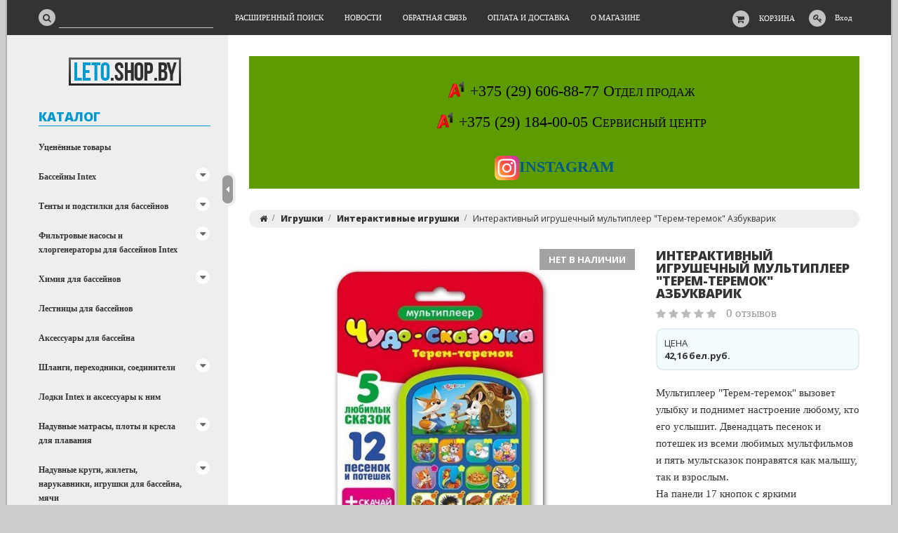

--- FILE ---
content_type: text/html; charset=UTF-8
request_url: https://leto.shop.by/igrushki/Interaktivnye_igrushki/interaktivnyj_igrushechnyj_multipleer_terem-teremok_azbukvarik/
body_size: 27231
content:
<!DOCTYPE html>
<html lang="ru">
    <head>
                                                        <title>Интерактивный игрушечный мультиплеер "Терем-теремок" Азбукварик купить - leto.shop.by</title>
                    <meta http-equiv="Content-Type" content="text/html; charset=utf-8">
            <meta http-equiv="X-UA-Compatible" content="IE=edge">
                            <meta name="generator" content="beSeller.by">
                            <meta name="platform" content="beSeller.by">
                            <meta name="cms" content="beSeller.by">
                            <meta property="og:site_name" content="leto.shop.by">
                            <meta name="generator" content="beseller.by - SaaS-платформа для создания интернет-магазинов">
                            <meta name="описание" content="Надувные кровати, матрасы, диваны и кресла. Бассейны. Фирма Intex"/>
<meta name="mailru-domain" content="lMYozZR4xeDgiskK"/>
<meta name="google-site-verification" content="LxHDnJtg5Wdfc2MqTWPZ-C40prCliI13P9PsZijXSaQ"/>
<meta name="yandex-verification" content="e7918a212ec0c92c"/>
<meta name="google-site-verification" content="FogsW9rXZCq3ConOdMlA_GP3Oz7ukqMLEtQfRAfHR8U"/>
<meta name="yandex-verification" content="e7918a212ec0c92c" />

                            <meta name="keywords" content="Интерактивный игрушечный мультиплеер &quot;Терем-теремок&quot; Азбукварик">
                            <meta name="description" content="Интерактивный игрушечный мультиплеер &quot;Терем-теремок&quot; Азбукварик 42.16 бел.руб. - Мультиплеер &amp;quot;Терем-теремок&amp;quot; вызовет улыбку и поднимет настроение любому, кто его услышит. Двенадцать песенок и потешек из всеми любимых...">
                            <meta property="og:title" content="Интерактивный игрушечный мультиплеер &quot;Терем-теремок&quot; Азбукварик купить - leto.shop.by">
                            <meta property="og:description" content="Интерактивный игрушечный мультиплеер &quot;Терем-теремок&quot; Азбукварик 42.16 бел.руб. - Мультиплеер &amp;quot;Терем-теремок&amp;quot; вызовет улыбку и поднимет настроение любому, кто его услышит. Двенадцать песенок и потешек из всеми любимых...">
                            <meta property="og:image" content="/pics/items/11_20171204201214.jpg">
                            <meta property="og:type" content="product:item">
                            <meta property="og:url" content="https://leto.shop.by/igrushki/Interaktivnye_igrushki/interaktivnyj_igrushechnyj_multipleer_terem-teremok_azbukvarik/">
                        <meta name="viewport" content="width=device-width, initial-scale=1">
                            <link rel="canonical" href="https://leto.shop.by/igrushki/Interaktivnye_igrushki/interaktivnyj_igrushechnyj_multipleer_terem-teremok_azbukvarik/">
            <link rel="stylesheet" href="/manager/template/css?f=less/user/l-reset.css">
            <link rel="stylesheet" type="text/css" href="/manager/template/less?f=styles/less/theme.less&t=1749452351">
            <link rel="stylesheet" href="/styles/fontawesome/css/font-awesome.min.css">
            <link href="//fonts.googleapis.com/css?family=Open+Sans:300,400,700,800&subset=latin,cyrillic-ext" rel="stylesheet" type="text/css">
                                        <script src="/js/lozad.min.js"></script>
            <script src="/js/jquery-1.11.2.min.js"></script>
            <script src="/manager/template/js?char=utf-8&f=jquery.cookie.js,product-gallery.js,ok-ref-parse.js,ok-main-controller.js,ok-alt-scroll.js,ok-base.js,tab.js,tooltip.js,modal.js,validate.min.js,jquery.menu-aim.js,jquery.easing.min.js,ok-menu.js,ok-viewed-products.js,ok-modifications.js,ok-menu-more.js,ok-compare.js,ok-reviews.js,ok-cart.js,ok-feedback.js,carousel.js,ok-auth.js,ok-form.js,scrollspy.js,jquery.easing.min.js,ok-findtips.js,jquery.materialripple.js,jquery.textarea_autosize.js,dropdown.js,ok-base-data-functions.js,jquery.zoom.min.js,ok-base-functions.js,jquery.simple-pagination.js,ok-subscribe.js,ok-cart-calculate.js&t=1749452351"></script>

                            <!-- Google Tag Manager -->

<script>(function(w,d,s,l,i){w[l]=w[l]||[];w[l].push({'gtm.start':

new Date().getTime(),event:'gtm.js'});var f=d.getElementsByTagName(s)[0],

j=d.createElement(s),dl=l!='dataLayer'?'&l='+l:'';j.async=true;j.src=

'https://www.googletagmanager.com/gtm.js?id='+i+dl;f.parentNode.insertBefore(j,f);

})(window,document,'script','dataLayer','GTM-5CBXZBJ');</script>

<!-- End Google Tag Manager -->
                <!-- Global site tag (gtag.js) - Google Analytics -->
<script async src="https://www.googletagmanager.com/gtag/js?id=UA-139866117-1"></script>
<script>
  window.dataLayer = window.dataLayer || [];
  function gtag(){dataLayer.push(arguments);}
  gtag('js', new Date());

  gtag('config', 'UA-139866117-1');
</script>

            
                                                                            <script src="/manager/callMe/script?charset=utf8" defer></script>
                            
                <!-- Интернет-магазин создан на SaaS-платформе beseller.by -->
    </head>
    <body data-tplId="36" data-spy="scroll" data-offset="60" data-target="#navi">
                <!-- Google Tag Manager (noscript) -->

<noscript><iframe src="https://www.googletagmanager.com/ns.html?id=GTM-5CBXZBJ"

height="0" width="0" style="display:none;visibility:hidden"></iframe></noscript>

<!-- End Google Tag Manager (noscript) -->
            <div class="l-site">
            <div class="l-row l-content-box">
                <input type="hidden" id="statusBadgeText" class="hidden" value="Новинка,Под заказ,день,дня,дней">
<input type="hidden" id="cartWords" value="от">
<header class="l-header">
    <div class="l-header-box">
        <section class="l-topbar">
            <div class="container rel">
                <div class="l-special-row">
                    <div class="l-topbar-content">
                        <div data-menu-mobile="" class="ok-menu-mobile-btn">
                            <i class="fa fa-bars"></i>
                        </div>
                        <div class="l-topbar-action">
                                                            <div class="ok-shcart-box -state-disabled" data-cart-box="">
                                    <button class="ok-shcart__btn ok-shcart__ico ok-btn -btn-style-alt" data-url="/shcart/"
                                            data-cart-icon="">
                                        <i style="margin-left: -2px;" class="fa fa-shopping-cart"></i>
                                        <sup data-cartcount="">0</sup>
                                    </button>
                                    <button data-url="/shcart/" class="ok-shcart__info">Корзина</button>
                                    <div class="ok-shcart-popup">
                                        <div class="ok-shcart -form-theme-mini">
                                            <div class="ok-shcart__cont">
                                                <div class="ok-shcart__cont-inner" data-shcart-items="">
                                                    <div class="f-tac">Ваша корзина пуста</div>
                                                </div>
                                            </div>
                                            <div class="ok-shcart__footer" data-shcart-footer="" style="display: none;">
                                                <div class="ok-shcart__footer-inner">
                                                    <p class="ok-shcart__total-info f-tac">
                                                        <strong>
														<span class="f-color-grey-hover">Итого:</span>
                                                            <span class="ok-shcart__total" data-shcart-total="">0,00</span>
                                                            <span data-shcart-suffix="">руб.</span>
                                                        </strong>
                                                    </p>
                                                    <a class="ok-btn -btn-theme-action -mb-article-half -width-full" data-gtm-id="order-send-menu"
                                                       rel="nofollow" data-url="/shcart/">
                                                        Оформить
                                                    </a>
                                                </div>
                                            </div>
                                        </div>
                                    </div>
                                </div>
                                                        <div class="ok-auth" data-auth="">
								<span class="ok-auth__btn" data-auth-btn="">
									<button class="ok-auth__ico ok-btn -btn-style-alt">
										<i class="fa fa-key"></i>
									</button>
									<span data-auth-info="" class="ok-auth__info">Вход</span>
								</span>
                                <div class="ok-profile">
                                    <ul class="ok-profile-menu" id="ok-profile-menu">
                                        <li>
                                            <a class="ok-profile__href" href="/orders.xhtml" rel="nofollow">
                                                <i class="ok-profile__icon fa fa-history"></i>
                                                <span class="ok-profile__text">История заказов</span>
                                            </a>
                                        </li>
                                        <li>
                                            <a data-toggle="modal" data-target=".ok-modal-userinfo" class="ok-open-modal-userinfo ok-profile__href"
                                               href="#">
                                                <i class="ok-profile__icon fa fa-list-ul"></i>
                                                <span class="ok-profile__text">Личные данные</span>
                                            </a>
                                        </li>
                                        <li>
                                            <a data-toggle="modal" data-target=".ok-modal-address" class="ok-open-modal-address ok-profile__href"
                                               href="#">
                                                <i class="ok-profile__icon fa fa-home"></i>
                                                <span class="ok-profile__text">Мои адреса</span>
                                            </a>
                                        </li>
                                        <li>
                                            <a class="ok-profile__href" href="/user/exit/" rel="nofollow">
                                                <i class="ok-profile__icon fa fa-sign-out"></i>
                                                <span class="ok-profile__text">Выход</span>
                                            </a>
                                        </li>
                                    </ul>
                                </div>
                                <div class="ok-enter -form-theme-mini">
                                    <ul class="-btn-together -mb-article-half" role="tablist">
                                        <li href="#enter" class="ok-btn-signin -width-half active" data-toggle="tab" aria-controls="enter" role="tab"
                                            aria-expanded="true">Вход
                                        </li>
                                        <li href="#registration" class="ok-btn-register -width-half" data-toggle="tab" role="tab"
                                            aria-controls="registration" aria-expanded="false" data-register-url="/user/register/modal/">Регистрация
                                        </li>
                                        <li href="#restore" class="ok-btn-restore -width-half hidden" data-toggle="tab" role="tab"
                                            aria-controls="restore" aria-expanded="false">Восстановить
                                        </li>
                                    </ul>
                                    <div class="tab-content">
                                        <div role="tabpanel" class="tab-pane active" id="enter">
                                            <form class="ok-form" data-auth-shoplogin="" data-form-validate="login">
                                                <input type="hidden" name="_token" value="urdPp9bQiJbxNGf8VLrpkTQVb49dS7p6Kr44XJFY" autocomplete="off">
                                                <div class="ok-form-row -input-special data-input-check">
                                                    <input class="form-control -state-empty require_fields" type="text" placeholder=""
                                                           name="log_email">
                                                    <div class="ok-label-float">Ваш email</div>
                                                    <span class="-input-border"></span>
                                                </div>
                                                <div class="ok-form-row -input-special data-input-check">
													<span class="input-group">
														<input class="form-control -state-empty require_fields" type="password" placeholder=""
                                                               name="log_password">
														<div class="ok-label-float">Пароль</div>
														<span class="-input-border"></span>
														<span class="input-group-addon">
															<a class="ok-enter__restore-href" id="restore_btn">
																<span class="fa fa-support"></span>
															</a>
														</span>
													</span>
                                                </div>
                                                <div class="ok-form-row">
                                                    <button class="ok-btn -btn-theme-action -width-full" data-btn-validate="login">
                                                        Войти
                                                    </button>
                                                </div>
                                            </form>
                                        </div>
                                        <div role="tabpanel" class="tab-pane" id="restore">
    <form class="ok-form" onsubmit="restore(this); return false">
        <input type="hidden" name="_token" value="urdPp9bQiJbxNGf8VLrpkTQVb49dS7p6Kr44XJFY" autocomplete="off">
        <div class="ok-form-row">
            <div class="has-success">
                <div id="restore-msg" class="help-block"></div>
            </div>
        </div>
        <div class="ok-form-row -input-special data-input-check">
            <input class="form-control -state-empty require_fields" type="text" placeholder="" name="log_email">
            <div class="ok-label-float">Ваш email</div>
            <span class="-input-border"></span>
        </div>
        <div class="ok-form-row">
            <button class="ok-btn -btn-theme-action -width-full">Воcстановить</button>
        </div>
    </form>
</div>                                        <div role="tabpanel" class="tab-pane" id="registration"></div>
                                    </div>
                                </div>
                                <div class="modal fade ok-modal-userinfo" tabindex="-1" role="dialog" aria-labelledby="mySmallModalLabel" aria-hidden="true">
    <div class="modal-dialog">
        <div class="modal-content">
            <button type="button" class="close" data-dismiss="modal" aria-label="Close">
                <span aria-hidden="true" class="fa fa-close"></span>
            </button>
            <p class="h3">Личные данные</p>
            <div class="ok-form-row f-size-medium">
                Здесь Вы можете указать/изменить личные данные для максимально комфортного взаимодействия с магазином.
            </div>
            <form class="ok-form" data-auth-setprofile="">
                <input type="hidden" name="_token" value="urdPp9bQiJbxNGf8VLrpkTQVb49dS7p6Kr44XJFY" autocomplete="off">
                <div class="ok-form-row -input-special data-input-check">
                    <input class="form-control -state-empty require_fields" type="password" placeholder="" name="profile_password" id="profile_password">
                    <div class="ok-label-float">Пароль</div>
                    <span class="-input-border"></span>
                </div>
                <div class="ok-form-row -input-special data-input-check">
                    <input class="form-control -state-empty" type="text" placeholder="" name="profile_email" id="profile_email" readonly="">
                    <div class="ok-label-float">Контактный e-mail</div>
                    <span class="-input-border"></span>
                </div>
                <div class="ok-form-row -input-special data-input-check">
                    <input class="form-control" type="text" placeholder="+375 (XX) XXX-XX-XX" name="profile_phone" id="profile_phone">
                    <div class="ok-label-float">Телефон</div>
                    <span class="-input-border"></span>
                </div>
                <div class="ok-form-row -input-special data-input-check">
                    <input class="form-control -state-empty" type="text" placeholder="" name="profile_surname" id="profile_surname">
                    <div class="ok-label-float">Фамилия</div>
                    <span class="-input-border"></span>
                </div>
                <div class="ok-form-row -input-special data-input-check">
                    <input class="form-control -state-empty" type="text" placeholder="" name="profile_name" id="profile_name">
                    <div class="ok-label-float">Имя</div>
                    <span class="-input-border"></span>
                </div>
                <div class="ok-form-row -input-special data-input-check">
                    <input class="form-control -state-empty" type="text" placeholder="" name="profile_patronym" id="profile_patronym">
                    <div class="ok-label-float">Отчество</div>
                    <span class="-input-border"></span>
                </div>
                <div class="has-error">
                    <div class="ok-error help-block"></div>
                </div>
                <div class="-mt-article">
                    <button class="ok-btn -btn-theme-action -width-full">Изменить</button>
                </div>
            </form>
        </div>
    </div>
</div>                                <div class="modal fade ok-modal-address" tabindex="-1" role="dialog" aria-labelledby="mySmallModalLabel"
                                     aria-hidden="true">
                                </div>
                            </div>
                        </div>
                        <div class="ok-search-box col-md-3 col-sm-5 col-xs-6">
                            <div class="input-group">
								<span class="input-group-addon">
									<a class="ok-search-btn ok-btn -btn-style-alt" href="">
										<i class="fa fa-search"></i>
									</a>
								</span>
                                <input class="form-control ok-search-input -state-empty" autocomplete="off" data-findtips="" type="text"
                                       id="findtext" name="findtext" data-status="off">
                            </div>
                        </div>
                        <nav class="ok-menu-top">
                            <ul style="overflow: visible;">
                                
                                                <li class="ok-menu-top__li js-more-menu">
        <a class="ok-menu-top__href" href="/find/">
            <span class="ok-menu-top__text">Расширенный поиск</span>
        </a>
    </li>

                                                    <li class="ok-menu-top__li js-more-menu">
        <a class="ok-menu-top__href" href="/news/">
            <span class="ok-menu-top__text">Новости</span>
        </a>
    </li>

                                            <li class="ok-menu-top__li js-more-menu">
        <a class="ok-menu-top__href" href="/feedback.xhtml">
            <span class="ok-menu-top__text">Обратная связь</span>
        </a>
    </li>

                                            <li class="ok-menu-top__li js-more-menu">
        <a class="ok-menu-top__href" href="/delivery.xhtml">
            <span class="ok-menu-top__text">Оплата и доставка</span>
        </a>
    </li>

                                            <li class="ok-menu-top__li js-more-menu">
        <a class="ok-menu-top__href" href="/info.xhtml">
            <span class="ok-menu-top__text">О магазине</span>
        </a>
    </li>

                                </ul>
                            <input type="hidden" name="moreElhtmlText" value="Еще...">
                        </nav>
                        <div class="ok-find-tips-wrapper" style="display: none;">
                            <div id="findTips" class="ok-find-tips"></div>
                            <div class="clearfix"></div>
                        </div>
                    </div>
                </div>
            </div>
        </section>
    </div>
</header>
                                                    <main class="l-main container">
        <div class="row l-main-cont">
            <aside class="col-md-3 l-aside">
    <div class="ok-shop-logo-box -mb-article">
        <div class="ok-shop-logo">
            <a href="/">
                <img src="/pics/logo.png?t=1739872207" alt="leto.shop.by" title="leto.shop.by">
            </a>
        </div>
    </div>
        <div class="ok-menu-mobile -mb-article">
        <div class="f-title-special -bg-alt">
            <span class="f-title-special__text">Меню</span>
        </div>
        <ul>
            
                                                <li class="ok-menu-top__li ok-menu__home">
        <a class="ok-menu-top__href" href="/find/">
            <span class="ok-menu-top__text">Расширенный поиск</span>
        </a>
    </li>

                                                    <li class="ok-menu-top__li ok-menu__home">
        <a class="ok-menu-top__href" href="/news/">
            <span class="ok-menu-top__text">Новости</span>
        </a>
    </li>

                                            <li class="ok-menu-top__li ok-menu__home">
        <a class="ok-menu-top__href" href="/feedback.xhtml">
            <span class="ok-menu-top__text">Обратная связь</span>
        </a>
    </li>

                                            <li class="ok-menu-top__li ok-menu__home">
        <a class="ok-menu-top__href" href="/delivery.xhtml">
            <span class="ok-menu-top__text">Оплата и доставка</span>
        </a>
    </li>

                                            <li class="ok-menu-top__li ok-menu__home">
        <a class="ok-menu-top__href" href="/info.xhtml">
            <span class="ok-menu-top__text">О магазине</span>
        </a>
    </li>

            </ul>
    </div>
    <article class="l-article ok-catalog -mb-article" data-float-box="" style="">
        <div class="f-title-special -bg-alt">
            <span class="f-title-special__text">КАТАЛОГ</span>
        </div>
        <nav data-float-max-height="" class="ok-menu">
            <div class="ok-menu__content">
                                                                                                                                                <div class="ok-menu__first-lvl data-menu__nav ">
                                                <a class="ok-menu__first-lvl-el" href="/ucenyonnyie-tovaryi/">Уценённые товары</a>
                                            </div>
                                                                                                                                                                                                                                                                                                                                                                            <div class="ok-menu__first-lvl data-menu__nav ">
                                                    <i class="ok-menu__action data-menu__action"></i>
                                                <a class="ok-menu__first-lvl-el" href="/basseyny_intex/">Бассейны Intex</a>
                                                    <div class="ok-menu__second-lvl-list data-menu__list" style="">
                                                                                                                                                                                                                            <div class="ok-menu__second-lvl">
                                        <a class="ok-menu__second-lvl-el "
                                           href="/basseyny_intex/basseyny_karkasnye/">Бассейны каркасные</a>
                                    </div>
                                                                                                                                                                                                                            <div class="ok-menu__second-lvl">
                                        <a class="ok-menu__second-lvl-el "
                                           href="/basseyny_intex/basseyny_naduvnye_ueasy_set/">Бассейны семейные надувные</a>
                                    </div>
                                                                                                                                                                                                                            <div class="ok-menu__second-lvl">
                                        <a class="ok-menu__second-lvl-el "
                                           href="/basseyny_intex/basseyny_detskie/">Бассейны детские</a>
                                    </div>
                                                                                                                                                                                                                            <div class="ok-menu__second-lvl">
                                        <a class="ok-menu__second-lvl-el "
                                           href="/basseyny_intex/naduvnyie-dzhakuzi/">Надувные джакузи</a>
                                    </div>
                                                                                                                                                                                                                            <div class="ok-menu__second-lvl">
                                        <a class="ok-menu__second-lvl-el "
                                           href="/basseyny_intex/remkomplekty/">Ремкомплекты</a>
                                    </div>
                                                            </div>
                                            </div>
                                                                                                                                                                                                                                                                                    <div class="ok-menu__first-lvl data-menu__nav ">
                                                    <i class="ok-menu__action data-menu__action"></i>
                                                <a class="ok-menu__first-lvl-el" href="/tentyi-i-podstilki-dlya-bassejnov/">Тенты и подстилки для бассейнов</a>
                                                    <div class="ok-menu__second-lvl-list data-menu__list" style="">
                                                                                                                                                                                                                            <div class="ok-menu__second-lvl">
                                        <a class="ok-menu__second-lvl-el "
                                           href="/tentyi-i-podstilki-dlya-bassejnov/kryshki_tenty__dlya_bassejnov/">Крышки(тенты, чехлы) для бассейнов</a>
                                    </div>
                                                                                                                                                                                                                            <div class="ok-menu__second-lvl">
                                        <a class="ok-menu__second-lvl-el "
                                           href="/tentyi-i-podstilki-dlya-bassejnov/obogrevayuschie-tentyi/">Обогревающие тенты</a>
                                    </div>
                                                                                                                                                                                                                            <div class="ok-menu__second-lvl">
                                        <a class="ok-menu__second-lvl-el "
                                           href="/tentyi-i-podstilki-dlya-bassejnov/podstilki-dlya-bassejna/">Подстилки для бассейна</a>
                                    </div>
                                                            </div>
                                            </div>
                                                                                                                                                                                                                                                                                                                                <div class="ok-menu__first-lvl data-menu__nav ">
                                                    <i class="ok-menu__action data-menu__action"></i>
                                                <a class="ok-menu__first-lvl-el" href="/filtrovye_nasosy_dlya_bassejnov_intex/">Фильтровые насосы и хлоргенераторы для бассейнов Intex</a>
                                                    <div class="ok-menu__second-lvl-list data-menu__list" style="">
                                                                                                                                                                                                                            <div class="ok-menu__second-lvl">
                                        <a class="ok-menu__second-lvl-el "
                                           href="/filtrovye_nasosy_dlya_bassejnov_intex/filtruyuschie-nasosyi/">Фильтрующие насосы</a>
                                    </div>
                                                                                                                                                                                                                            <div class="ok-menu__second-lvl">
                                        <a class="ok-menu__second-lvl-el "
                                           href="/filtrovye_nasosy_dlya_bassejnov_intex/xlorgeneratoryi/">Хлоргенераторы</a>
                                    </div>
                                                                                                                                                                                                                            <div class="ok-menu__second-lvl">
                                        <a class="ok-menu__second-lvl-el "
                                           href="/filtrovye_nasosy_dlya_bassejnov_intex/smennyie-filtr-kartridzhi/">Сменные фильтр-картриджи</a>
                                    </div>
                                                                                                                                                                                                                            <div class="ok-menu__second-lvl">
                                        <a class="ok-menu__second-lvl-el "
                                           href="/filtrovye_nasosy_dlya_bassejnov_intex/kvarcevyij-pesok-dlya-filtr-nasosov/">Песок для фильтр-насосов</a>
                                    </div>
                                                            </div>
                                            </div>
                                                                                                                                                                                                                                                                                                                                                                                                                                                                                                                                                                                                        <div class="ok-menu__first-lvl data-menu__nav ">
                                                    <i class="ok-menu__action data-menu__action"></i>
                                                <a class="ok-menu__first-lvl-el" href="/ximiya-dlya-bassejnov/">Химия для бассейнов</a>
                                                    <div class="ok-menu__second-lvl-list data-menu__list" style="">
                                                                                                                                                                                                                            <div class="ok-menu__second-lvl">
                                        <a class="ok-menu__second-lvl-el "
                                           href="/ximiya-dlya-bassejnov/kompleksnaya-obrabotka-vodyi/">Комплексная обработка воды</a>
                                    </div>
                                                                                                                                                                                                                            <div class="ok-menu__second-lvl">
                                        <a class="ok-menu__second-lvl-el "
                                           href="/ximiya-dlya-bassejnov/dezinfekciya-vodyi-na-osnove-xlora/">Дезинфекция воды на основе хлора</a>
                                    </div>
                                                                                                                                                                                                                            <div class="ok-menu__second-lvl">
                                        <a class="ok-menu__second-lvl-el "
                                           href="/ximiya-dlya-bassejnov/dezinfekciya-na-osnove-aktivnogo-kisloroda/">Дезинфекция на основе активного кислорода</a>
                                    </div>
                                                                                                                                                                                                                            <div class="ok-menu__second-lvl">
                                        <a class="ok-menu__second-lvl-el "
                                           href="/ximiya-dlya-bassejnov/zaschita-ot-vodoroslej/">Защита от водорослей</a>
                                    </div>
                                                                                                                                                                                                                            <div class="ok-menu__second-lvl">
                                        <a class="ok-menu__second-lvl-el "
                                           href="/ximiya-dlya-bassejnov/koagulyaciya-i-osvetlenie-vodyi/">Коагуляция (осветление) воды</a>
                                    </div>
                                                                                                                                                                                                                            <div class="ok-menu__second-lvl">
                                        <a class="ok-menu__second-lvl-el "
                                           href="/ximiya-dlya-bassejnov/regulirovanie-urovnya-ph/">Регулирование уровня pH</a>
                                    </div>
                                                                                                                                                                                                                            <div class="ok-menu__second-lvl">
                                        <a class="ok-menu__second-lvl-el "
                                           href="/ximiya-dlya-bassejnov/stabilizaciya-zhestkosti-vodyi-i-udalenie-metallov/">Стабилизация жесткости воды и удаление металлов</a>
                                    </div>
                                                                                                                                                                                                                            <div class="ok-menu__second-lvl">
                                        <a class="ok-menu__second-lvl-el "
                                           href="/ximiya-dlya-bassejnov/opredelenie-pokazatelej-vodyi/">Определение показателей воды</a>
                                    </div>
                                                                                                                                                                                                                            <div class="ok-menu__second-lvl">
                                        <a class="ok-menu__second-lvl-el "
                                           href="/ximiya-dlya-bassejnov/poplavki-dozatoryi-termometryi/">Поплавки-дозаторы, термометры</a>
                                    </div>
                                                                                                                                                                                                                            <div class="ok-menu__second-lvl">
                                        <a class="ok-menu__second-lvl-el "
                                           href="/ximiya-dlya-bassejnov/chistyaschie-sredstva-dlya-chash-bassejnov/">Чистящие средства для чаш бассейнов</a>
                                    </div>
                                                            </div>
                                            </div>
                                                                                                                                                <div class="ok-menu__first-lvl data-menu__nav ">
                                                <a class="ok-menu__first-lvl-el" href="/lestnicy-dlya-bassejnov/">Лестницы для бассейнов</a>
                                            </div>
                                                                                                                                                <div class="ok-menu__first-lvl data-menu__nav ">
                                                <a class="ok-menu__first-lvl-el" href="/aksessuaryi-dlya-bassejna/">Аксессуары для бассейна</a>
                                            </div>
                                                                                                                                                                                                                                                                                    <div class="ok-menu__first-lvl data-menu__nav ">
                                                    <i class="ok-menu__action data-menu__action"></i>
                                                <a class="ok-menu__first-lvl-el" href="/shlangi-perexodniki-zapchasti-k-bassejnam/">Шланги, переходники, соединители</a>
                                                    <div class="ok-menu__second-lvl-list data-menu__list" style="">
                                                                                                                                                                                                                            <div class="ok-menu__second-lvl">
                                        <a class="ok-menu__second-lvl-el "
                                           href="/shlangi-perexodniki-zapchasti-k-bassejnam/soediniteli/">Соединители</a>
                                    </div>
                                                                                                                                                                                                                            <div class="ok-menu__second-lvl">
                                        <a class="ok-menu__second-lvl-el "
                                           href="/shlangi-perexodniki-zapchasti-k-bassejnam/perexodniki/">Переходники</a>
                                    </div>
                                                                                                                                                                                                                            <div class="ok-menu__second-lvl">
                                        <a class="ok-menu__second-lvl-el "
                                           href="/shlangi-perexodniki-zapchasti-k-bassejnam/shlangi-dlya-podklyucheniya-oborudovaniya/">Шланги для подключения оборудования</a>
                                    </div>
                                                            </div>
                                            </div>
                                                                                                                                                <div class="ok-menu__first-lvl data-menu__nav ">
                                                <a class="ok-menu__first-lvl-el" href="/lodki_intex/">Лодки Intex и аксессуары к ним</a>
                                            </div>
                                                                                                                                                                                                                                                                                    <div class="ok-menu__first-lvl data-menu__nav ">
                                                    <i class="ok-menu__action data-menu__action"></i>
                                                <a class="ok-menu__first-lvl-el" href="/naduvnyie-matrasyi-i-plotyi-dlya-plavaniya/">Надувные матрасы, плоты и кресла для плавания</a>
                                                    <div class="ok-menu__second-lvl-list data-menu__list" style="">
                                                                                                                                                                                                                            <div class="ok-menu__second-lvl">
                                        <a class="ok-menu__second-lvl-el "
                                           href="/naduvnyie-matrasyi-i-plotyi-dlya-plavaniya/naduvnyie-matrasyi-dlya-plavaniya/">Надувные матрасы для плавания</a>
                                    </div>
                                                                                                                                                                                                                            <div class="ok-menu__second-lvl">
                                        <a class="ok-menu__second-lvl-el "
                                           href="/naduvnyie-matrasyi-i-plotyi-dlya-plavaniya/naduvnyie-kresla-dlya-plavaniya/">Надувные кресла для плавания</a>
                                    </div>
                                                                                                                                                                                                                            <div class="ok-menu__second-lvl">
                                        <a class="ok-menu__second-lvl-el "
                                           href="/naduvnyie-matrasyi-i-plotyi-dlya-plavaniya/matrasyi-dlya-plavaniya/">Надувные плоты для плавания</a>
                                    </div>
                                                            </div>
                                            </div>
                                                                                                                                                                                                                                                                                                                                                                            <div class="ok-menu__first-lvl data-menu__nav ">
                                                    <i class="ok-menu__action data-menu__action"></i>
                                                <a class="ok-menu__first-lvl-el" href="/naduvnyie-krugi-zhiletyi-narukavniki/">Надувные круги, жилеты, нарукавники, игрушки для бассейна, мячи</a>
                                                    <div class="ok-menu__second-lvl-list data-menu__list" style="">
                                                                                                                                                                                                                            <div class="ok-menu__second-lvl">
                                        <a class="ok-menu__second-lvl-el "
                                           href="/naduvnyie-krugi-zhiletyi-narukavniki/krugi_naduvnye/">Надувные круги</a>
                                    </div>
                                                                                                                                                                                                                            <div class="ok-menu__second-lvl">
                                        <a class="ok-menu__second-lvl-el "
                                           href="/naduvnyie-krugi-zhiletyi-narukavniki/naduvnyie-zhiletyi/">Надувные жилеты</a>
                                    </div>
                                                                                                                                                                                                                            <div class="ok-menu__second-lvl">
                                        <a class="ok-menu__second-lvl-el "
                                           href="/naduvnyie-krugi-zhiletyi-narukavniki/naduvnyie-myachi/">Надувные мячи</a>
                                    </div>
                                                                                                                                                                                                                            <div class="ok-menu__second-lvl">
                                        <a class="ok-menu__second-lvl-el "
                                           href="/naduvnyie-krugi-zhiletyi-narukavniki/narukavniki/">Нарукавники</a>
                                    </div>
                                                                                                                                                                                                                            <div class="ok-menu__second-lvl">
                                        <a class="ok-menu__second-lvl-el "
                                           href="/naduvnyie-krugi-zhiletyi-narukavniki/igrushki-dlya-bassejna/">Надувные игрушки для бассейна</a>
                                    </div>
                                                            </div>
                                            </div>
                                                                                                                                                                                                                                                                                    <div class="ok-menu__first-lvl data-menu__nav ">
                                                    <i class="ok-menu__action data-menu__action"></i>
                                                <a class="ok-menu__first-lvl-el" href="/naduvnaya_mebel_intex/">Надувная мебель Intex и BestWay</a>
                                                    <div class="ok-menu__second-lvl-list data-menu__list" style="">
                                                                                                                                                                                                                            <div class="ok-menu__second-lvl">
                                        <a class="ok-menu__second-lvl-el "
                                           href="/naduvnaya_mebel_intex/Naduvnye_krovati2/">Надувные кровати</a>
                                    </div>
                                                                                                                                                                                                                            <div class="ok-menu__second-lvl">
                                        <a class="ok-menu__second-lvl-el "
                                           href="/naduvnaya_mebel_intex/Naduvnye_matrasy/">Надувные матрасы</a>
                                    </div>
                                                                                                                                                                                                                            <div class="ok-menu__second-lvl">
                                        <a class="ok-menu__second-lvl-el "
                                           href="/naduvnaya_mebel_intex/podushki/">Подушки</a>
                                    </div>
                                                            </div>
                                            </div>
                                                                                                                                                <div class="ok-menu__first-lvl data-menu__nav ">
                                                <a class="ok-menu__first-lvl-el" href="/nasosy/">Насосы для накачивания</a>
                                            </div>
                                                                                                                                                                                            <div class="ok-menu__first-lvl data-menu__nav ">
                                                    <i class="ok-menu__action data-menu__action"></i>
                                                <a class="ok-menu__first-lvl-el" href="/igrovye_centry_i_batuty/">Игровые надувные центры, батуты и манежи</a>
                                                    <div class="ok-menu__second-lvl-list data-menu__list" style="">
                                                                                                                                                                                                                            <div class="ok-menu__second-lvl">
                                        <a class="ok-menu__second-lvl-el "
                                           href="/igrovye_centry_i_batuty/naduvnye-batuty/">Надувные батуты и игровые центры</a>
                                    </div>
                                                            </div>
                                            </div>
                                                                                                                                                                                                                                                                                    <div class="ok-menu__first-lvl data-menu__nav ">
                                                    <i class="ok-menu__action data-menu__action"></i>
                                                <a class="ok-menu__first-lvl-el" href="/trubki-maski-i-ochki-dlya-plavanya/">Трубки, маски и очки для плаванья</a>
                                                    <div class="ok-menu__second-lvl-list data-menu__list" style="">
                                                                                                                                                                                                                            <div class="ok-menu__second-lvl">
                                        <a class="ok-menu__second-lvl-el "
                                           href="/trubki-maski-i-ochki-dlya-plavanya/naboryi/">Наборы</a>
                                    </div>
                                                                                                                                                                                                                            <div class="ok-menu__second-lvl">
                                        <a class="ok-menu__second-lvl-el "
                                           href="/trubki-maski-i-ochki-dlya-plavanya/maski/">Очки, маски</a>
                                    </div>
                                                                                                                                                                                                                            <div class="ok-menu__second-lvl">
                                        <a class="ok-menu__second-lvl-el "
                                           href="/trubki-maski-i-ochki-dlya-plavanya/trubki/">Трубки</a>
                                    </div>
                                                            </div>
                                            </div>
                                                                                                                                                                                                                                                                                                                                                                                                                                                                                                                                                                                                                                                                                                                                                                                                                                                                                                                                                                                                                                                                                                                                                                                                                                                                                                                                                                                                                                                                                                                                                                                                                                                                                                                                                                                                                                                                                                                                                                                                                                                                                                                                                                                                                                                                                                                                                                                                                                        <div class="ok-menu__first-lvl data-menu__nav ">
                                                    <i class="ok-menu__action data-menu__action"></i>
                                                <a class="ok-menu__first-lvl-el" href="/zapchasti-dlya-bassejnov-intex/">Запчасти для бассейнов Intex</a>
                                                    <div class="ok-menu__second-lvl-list data-menu__list" style="">
                                                                                                                                                                                                                            <div class="ok-menu__second-lvl">
                                        <a class="ok-menu__second-lvl-el "
                                           href="/zapchasti-dlya-bassejnov-intex/zapchasti-dlya-bassejna-intex-serii-prism-frame-oval-razmerom-503-274-122-sm-16-5-x-9-x-48-/">Запчасти для бассейна Intex серии Prism Frame Oval размером 503*274*122 см (16,5' x 9' x 48")</a>
                                    </div>
                                                                                                                                                                                                                            <div class="ok-menu__second-lvl">
                                        <a class="ok-menu__second-lvl-el "
                                           href="/zapchasti-dlya-bassejnov-intex/zapchasti-dlya-bassejna-intex-serii-prism-frame-oval-razmerom-610-305-122-sm-20-x-10-x-48-/">Запчасти для бассейна Intex серии Prism Frame Oval размером 610*305*122 см (20' x 10' x 48")</a>
                                    </div>
                                                                                                                                                                                                                            <div class="ok-menu__second-lvl">
                                        <a class="ok-menu__second-lvl-el "
                                           href="/zapchasti-dlya-bassejnov-intex/chashi-dlya-karkasnyix-bassejnov-intex/">Чаши для каркасных бассейнов Intex</a>
                                    </div>
                                                                                                                                                                                                                            <div class="ok-menu__second-lvl">
                                        <a class="ok-menu__second-lvl-el "
                                           href="/zapchasti-dlya-bassejnov-intex/zapchasti-dlya-bassejna-intex-serii-metal-frame-rectangular-pool-450x220x84cm-1771-4-x865-8-x33-/">Запчасти для бассейна Intex серии Metal Frame Rectangular Pool 450*220*84 см (1771/4"X865/8"X33") </a>
                                    </div>
                                                                                                                                                                                                                            <div class="ok-menu__second-lvl">
                                        <a class="ok-menu__second-lvl-el "
                                           href="/zapchasti-dlya-bassejnov-intex/zapchasti-dlya-bassejna-intex-serii-metal-frame-rectangular-pool-300x200x75cm-118-x783-4-x291-2-/">Запчасти для бассейна Intex серии Metal Frame Rectangular Pool 300*200*75 см (118"X783/4"X291/2")</a>
                                    </div>
                                                                                                                                                                                                                            <div class="ok-menu__second-lvl">
                                        <a class="ok-menu__second-lvl-el "
                                           href="/zapchasti-dlya-bassejnov-intex/zapchasti-dlya-bassejna-intex-serii-metal-frame-rectangular-pool-260x160x65cm-1021-2-x63-x255-8-/">Запчасти для бассейна Intex серии Metal Frame Rectangular Pool 260*160*65 см (1021/2"X63"X255/8") </a>
                                    </div>
                                                                                                                                                                                                                            <div class="ok-menu__second-lvl">
                                        <a class="ok-menu__second-lvl-el "
                                           href="/zapchasti-dlya-bassejnov-intex/zapchasti-dlya-bassejna-intex-serii-metal-frame-rectangular-pool-220x150x60cm-865-8-x59-x235-8-/">Запчасти для бассейна Intex серии Metal Frame Rectangular Pool 220*150*60 см (865/8"X59"X235/8")</a>
                                    </div>
                                                                                                                                                                                                                            <div class="ok-menu__second-lvl">
                                        <a class="ok-menu__second-lvl-el "
                                           href="/zapchasti-dlya-bassejnov-intex/zapchasti-dlya-bassejna-intex-serii-prism-frame-rectangular-pool-488x244x107sm-16-8-42-2016-2018-goda-vyipuska-/">Запчасти для бассейна Intex серии Prism Frame Rectangular Pool 488*244*107 см (16"8"42") </a>
                                    </div>
                                                                                                                                                                                                                            <div class="ok-menu__second-lvl">
                                        <a class="ok-menu__second-lvl-el "
                                           href="/zapchasti-dlya-bassejnov-intex/zapchasti-dlya-bassejna-intex-serii-prism-frametm-rectangular-pool-157-1-2-x-78-3-4-x-39-3-8-4m-x-2m-x1m-/">Запчасти для бассейна Intex серии Prism Frame Rectangular Pool 400*200*100 см  (157-1/2” X 78-3/4”  X 39-3/8”) 2016-2020 года выпуска.</a>
                                    </div>
                                                                                                                                                                                                                            <div class="ok-menu__second-lvl">
                                        <a class="ok-menu__second-lvl-el "
                                           href="/zapchasti-dlya-bassejnov-intex/zapchasti-dlya-bassejna-intex-serii-prism-frametm-rectangular-pool-118-1-8-x-68-3-4-x31-1-2-300x175x80cm/">Запчасти для бассейна Intex серии Prism Frame Rectangular Pool 300*175*80 см (118-1/8"X 68-3/4"X31-1/2”") </a>
                                    </div>
                                                                                                                                                                                                                            <div class="ok-menu__second-lvl">
                                        <a class="ok-menu__second-lvl-el "
                                           href="/zapchasti-dlya-bassejnov-intex/zapchasti-dlya-bassejna-intex-serii-prism-frametm-rectangular-pool-157-1-2-x-78-3-4-x-48-4m-x-2m-x-1-22m-2019-2020-goda-vyipuska-/">Запчасти для бассейна Intex серии Prism Frame Rectangular Pool 400*200*122 см  (157-1/2” X  78-3/4” X 48”) с 2019 года выпуска.</a>
                                    </div>
                                                                                                                                                                                                                            <div class="ok-menu__second-lvl">
                                        <a class="ok-menu__second-lvl-el "
                                           href="/zapchasti-dlya-bassejnov-intex/zapchasti-dlya-bassejna-intex-serii-prism-frame-rectangular-pool-427x244x107-14-x8-x42-/">Запчасти для бассейна Intex серии Prism Frame Rectangular Pool 427*244*107 см (14"х8"х42")</a>
                                    </div>
                                                                                                                                                                                                                            <div class="ok-menu__second-lvl">
                                        <a class="ok-menu__second-lvl-el "
                                           href="/zapchasti-dlya-bassejnov-intex/zapchasti-dlya-bassejna-intex-serii-ultra-ultra-xtr-frametm-rectangular-pool-diametrom-16x32x52-488x975x132-2012-2020-goda-vyipuska-/">Запчасти для бассейна Intex серии Ultra/Ultra XTR Frame Rectangular Pool диаметром 975*488*132 см (16х32х52) с 2012 года выпуска.</a>
                                    </div>
                                                                                                                                                                                                                            <div class="ok-menu__second-lvl">
                                        <a class="ok-menu__second-lvl-el "
                                           href="/zapchasti-dlya-bassejnov-intex/zapchasti-dlya-bassejna-intex-serii-ultra-ultra-xtr-frametm-rectangular-pool-diametrom-12x24x52-366x732x132-/">Запчасти для бассейна Intex серии Ultra/Ultra XTR Frame Rectangular Pool размером 732*366*132 см (12х24х52) </a>
                                    </div>
                                                                                                                                                                                                                            <div class="ok-menu__second-lvl">
                                        <a class="ok-menu__second-lvl-el "
                                           href="/zapchasti-dlya-bassejnov-intex/zapchasti-dlya-bassejna-intex-serii-ultra-ultra-xtr-frametm-rectangular-pool-diametrom-9x18x52-274x549x132-/">Запчасти для бассейна Intex серии Ultra/Ultra XTR Frame Rectangular Pool диаметром 549*274*132 см (9х18х52)</a>
                                    </div>
                                                                                                                                                                                                                            <div class="ok-menu__second-lvl">
                                        <a class="ok-menu__second-lvl-el "
                                           href="/zapchasti-dlya-bassejnov-intex/zapchasti-dlya-bassejna-intex-serii-ultra-ultra-xtr-frametm-rectangular-pool-diametrom-9x15x48-274x457x122-/">Запчасти для бассейна Intex серии Ultra/Ultra XTR Frame Rectangular Pool диаметром 457*274*122 см ( 9х15х48)</a>
                                    </div>
                                                                                                                                                                                                                            <div class="ok-menu__second-lvl">
                                        <a class="ok-menu__second-lvl-el "
                                           href="/zapchasti-dlya-bassejnov-intex/zapchasti-dlya-bassejna-intex-serii-ultra-ultra-xtr-frame-pool-diametrom-24x52-732x132-/">Запчасти для бассейна Intex серии Ultra/Ultra XTR Frame Pool диаметром 732*132 см (24х52)</a>
                                    </div>
                                                                                                                                                                                                                            <div class="ok-menu__second-lvl">
                                        <a class="ok-menu__second-lvl-el "
                                           href="/zapchasti-dlya-bassejnov-intex/zapchasti-dlya-bassejna-intex-serii-ultra-ultra-xtr-frame-pool-diametrom-22x52-670x132-/">Запчасти для бассейна Intex серии Ultra/Ultra XTR Frame Pool диаметром 670*132 см (22х52)</a>
                                    </div>
                                                                                                                                                                                                                            <div class="ok-menu__second-lvl">
                                        <a class="ok-menu__second-lvl-el "
                                           href="/zapchasti-dlya-bassejnov-intex/zapchasti-dlya-bassejna-intex-serii-ultra-ultra-xtr-frame-pool-diametrom-20x52-610x132-/">Запчасти для бассейна Intex серии Ultra/Ultra XTR Frame Pool диаметром 610*132 см (20х52)</a>
                                    </div>
                                                                                                                                                                                                                            <div class="ok-menu__second-lvl">
                                        <a class="ok-menu__second-lvl-el "
                                           href="/zapchasti-dlya-bassejnov-intex/zapchasti-dlya-bassejna-intex-serii-ultra-ultra-xtr-frame-pool-diametrom-20x48-610x122-/">Запчасти для бассейна Intex серии Ultra/Ultra XTR Frame Pool диаметром 610*122 см (20х48)</a>
                                    </div>
                                                                                                                                                                                                                            <div class="ok-menu__second-lvl">
                                        <a class="ok-menu__second-lvl-el "
                                           href="/zapchasti-dlya-bassejnov-intex/zapchasti-dlya-bassejna-intex-serii-ultra-ultra-xtr-frame-pool-diametrom-18x52-549x132-/">Запчасти для бассейна Intex серии Ultra/Ultra XTR Frame Pool диаметром 549*132 см (18х52)</a>
                                    </div>
                                                                                                                                                                                                                            <div class="ok-menu__second-lvl">
                                        <a class="ok-menu__second-lvl-el "
                                           href="/zapchasti-dlya-bassejnov-intex/zapchasti-dlya-bassejna-intex-serii-ultra-ultra-xtr-frame-pool-diametrom-18x48-549x122-/">Запчасти для бассейна Intex серии Ultra/Ultra XTR Frame Pool диаметром 549*122 см (18х48)</a>
                                    </div>
                                                                                                                                                                                                                            <div class="ok-menu__second-lvl">
                                        <a class="ok-menu__second-lvl-el "
                                           href="/zapchasti-dlya-bassejnov-intex/zapchasti-dlya-bassejna-intex-serii-ultra-ultra-xtr-frame-pool-diametrom-16x52-488x132-/">Запчасти для бассейна Intex серии Ultra/Ultra XTR Frame Pool диаметром 488*132 см (16х52)</a>
                                    </div>
                                                                                                                                                                                                                            <div class="ok-menu__second-lvl">
                                        <a class="ok-menu__second-lvl-el "
                                           href="/zapchasti-dlya-bassejnov-intex/zapchasti-dlya-bassejna-intex-serii-ultra-ultra-xtr-frame-pool-diametrom-16x48-488x122-/">Запчасти для бассейна Intex серии Ultra/Ultra XTR Frame Pool диаметром 488*122 см (16х48)</a>
                                    </div>
                                                                                                                                                                                                                            <div class="ok-menu__second-lvl">
                                        <a class="ok-menu__second-lvl-el "
                                           href="/zapchasti-dlya-bassejnov-intex/zapchasti-dlya-bassejna-intex-serii-ultra-ultra-xtr-frame-pool-diametrom-427-122-sm-14-x-48-/">Запчасти для бассейна Intex серии Ultra/Ultra XTR Frame Pool диаметром 427*122 см (14' X 48")</a>
                                    </div>
                                                                                                                                                                                                                            <div class="ok-menu__second-lvl">
                                        <a class="ok-menu__second-lvl-el "
                                           href="/zapchasti-dlya-bassejnov-intex/zapchasti-dlya-bassejna-intex-serii-ultra-ultra-xtr-frame-pool-diametrom-427-107-sm-14-x-42-/">Запчасти для бассейна Intex серии Ultra/Ultra XTR Frame Pool диаметром 427*107 см (14' X 42")</a>
                                    </div>
                                                                                                                                                                                                                            <div class="ok-menu__second-lvl">
                                        <a class="ok-menu__second-lvl-el "
                                           href="/zapchasti-dlya-bassejnov-intex/zapchasti-dlya-bassejna-intex-serii-greywood-prism-frame-premium-pool-diametrom-549-122-sm-18-x-48-/">Запчасти для бассейна Intex серии Greywood Prism Frame Premium Pool диаметром 549*122 см (18' X 48")</a>
                                    </div>
                                                                                                                                                                                                                            <div class="ok-menu__second-lvl">
                                        <a class="ok-menu__second-lvl-el "
                                           href="/zapchasti-dlya-bassejnov-intex/zapchasti-dlya-bassejna-intex-serii-greywood-prism-frame-premium-pool-/">Запчасти для бассейна Intex серии Greywood Prism Frame Premium Pool диаметром 457*122 см (15' X 48")</a>
                                    </div>
                                                                                                                                                                                                                            <div class="ok-menu__second-lvl">
                                        <a class="ok-menu__second-lvl-el "
                                           href="/zapchasti-dlya-bassejnov-intex/zapchasti-dlya-bassejna-intex-serii-prism-frame-diametrom-457-91-sm-15-x-36-/">Запчасти для бассейна Intex серии Prism Frame диаметром 457*91 см (15' X 36")</a>
                                    </div>
                                                                                                                                                                                                                            <div class="ok-menu__second-lvl">
                                        <a class="ok-menu__second-lvl-el "
                                           href="/zapchasti-dlya-bassejnov-intex/zapchasti-dlya-bassejna-intex-serii-prism-frame-diametrom-457-84-sm-15-x-33-/">Запчасти для бассейна Intex серии Prism Frame диаметром 457*84 см (15' X 33")</a>
                                    </div>
                                                                                                                                                                                                                            <div class="ok-menu__second-lvl">
                                        <a class="ok-menu__second-lvl-el "
                                           href="/zapchasti-dlya-bassejnov-intex/-zapchasti-dlya-bassejna-intex-serii-prizma-frame-pool-diametrom-366-122-sm-12-x-48-/"> Запчасти для бассейна Intex серии Prism Frame Pool диаметром 366*122 см (12' X 48") </a>
                                    </div>
                                                                                                                                                                                                                            <div class="ok-menu__second-lvl">
                                        <a class="ok-menu__second-lvl-el "
                                           href="/zapchasti-dlya-bassejnov-intex/-zapchasti-dlya-bassejna-intex-serii-prizma-frame-pool-diametrom-366-99-sm-12-x-39-/"> Запчасти для бассейна Intex серии Prism Frame Pool диаметром 366*99 см (12' X 39")</a>
                                    </div>
                                                                                                                                                                                                                            <div class="ok-menu__second-lvl">
                                        <a class="ok-menu__second-lvl-el "
                                           href="/zapchasti-dlya-bassejnov-intex/-zapchasti-dlya-bassejna-intex-serii-prizma-frame-pool-diametrom-366-76-sm-12-x-30-/"> Запчасти для бассейна Intex серии Prism Frame Pool диаметром 366*76 см (12' X 30")</a>
                                    </div>
                                                                                                                                                                                                                            <div class="ok-menu__second-lvl">
                                        <a class="ok-menu__second-lvl-el "
                                           href="/zapchasti-dlya-bassejnov-intex/-zapchasti-dlya-bassejna-intex-serii-prizma-frame-pool-diametrom-305-99-sm-10-x-30-2017-2018-goda-vyipuska-/"> Запчасти для бассейна Intex серии Prism Frame Pool диаметром 305*99 см (10' X 39") </a>
                                    </div>
                                                                                                                                                                                                                            <div class="ok-menu__second-lvl">
                                        <a class="ok-menu__second-lvl-el "
                                           href="/zapchasti-dlya-bassejnov-intex/-zapchasti-dlya-bassejna-intex-serii-prizma-frame-pool-diametrom-305-76-sm-10-x-30-/"> Запчасти для бассейна Intex серии Prizm Frame Pool диаметром 305*76 см (10' X 30")</a>
                                    </div>
                                                                                                                                                                                                                            <div class="ok-menu__second-lvl">
                                        <a class="ok-menu__second-lvl-el "
                                           href="/zapchasti-dlya-bassejnov-intex/-zapchasti-dlya-bassejna-intex-serii-metal-frame-diametrom-732-132-sm-24-x-52-/"> Запчасти для бассейна Intex серии Metal Frame диаметром 732*132 см (24' X 52") </a>
                                    </div>
                                                                                                                                                                                                                            <div class="ok-menu__second-lvl">
                                        <a class="ok-menu__second-lvl-el "
                                           href="/zapchasti-dlya-bassejnov-intex/-zapchasti-dlya-bassejna-intex-serii-metal-frame-diametrom-549-122-sm-18-x-48-/"> Запчасти для бассейна Intex серии Metal Frame диаметром 549*122 см (18' X 48") </a>
                                    </div>
                                                                                                                                                                                                                            <div class="ok-menu__second-lvl">
                                        <a class="ok-menu__second-lvl-el "
                                           href="/zapchasti-dlya-bassejnov-intex/-zapchasti-dlya-bassejna-intex-serii-metal-frame-diametrom-457-107-sm-15-x-42-/"> Запчасти для бассейна Intex серии Metal Frame диаметром 457*107 см (15' X 42") </a>
                                    </div>
                                                                                                                                                                                                                            <div class="ok-menu__second-lvl">
                                        <a class="ok-menu__second-lvl-el "
                                           href="/zapchasti-dlya-bassejnov-intex/-zapchasti-dlya-bassejna-intex-serii-metal-frame-diametrom-457-91-sm-15-x-36-/"> Запчасти для бассейна Intex серии Metal Frame диаметром 457*91 см (15' X 36") </a>
                                    </div>
                                                                                                                                                                                                                            <div class="ok-menu__second-lvl">
                                        <a class="ok-menu__second-lvl-el "
                                           href="/zapchasti-dlya-bassejnov-intex/-zapchasti-dlya-bassejna-intex-serii-metal-frame-diametrom-457-84-sm-15-x-33-/"> Запчасти для бассейна Intex серии Metal Frame диаметром 457*84 см (15' X 33")</a>
                                    </div>
                                                                                                                                                                                                                            <div class="ok-menu__second-lvl">
                                        <a class="ok-menu__second-lvl-el "
                                           href="/zapchasti-dlya-bassejnov-intex/-zapchasti-dlya-bassejna-intex-serii-metal-frame-diametrom-427-107-sm-14-x-42-/"> Запчасти для бассейна Intex серии Metal Frame диаметром 427*107 см (14' X 42")</a>
                                    </div>
                                                                                                                                                                                                                            <div class="ok-menu__second-lvl">
                                        <a class="ok-menu__second-lvl-el "
                                           href="/zapchasti-dlya-bassejnov-intex/zapchasti-dlya-bassejna-intex-serii-metal-frame-diametrom-366-122-sm-12-x-48-2016-2019-goda-vyipuska-/">Запчасти для бассейна Intex серии Metal Frame диаметром 366*122 см (12' X 48") </a>
                                    </div>
                                                                                                                                                                                                                            <div class="ok-menu__second-lvl">
                                        <a class="ok-menu__second-lvl-el "
                                           href="/zapchasti-dlya-bassejnov-intex/zapchasti-dlya-bassejna-intex-serii-metal-frame-diametrom-366-99-sm-12-x-39-/">Запчасти для бассейна Intex серии Metal Frame диаметром 366*99 см (12' X 39") </a>
                                    </div>
                                                                                                                                                                                                                            <div class="ok-menu__second-lvl">
                                        <a class="ok-menu__second-lvl-el "
                                           href="/zapchasti-dlya-bassejnov-intex/-zapchasti-dlya-bassejna-intex-serii-ultra-xtr-frame-diametrom-610-122-sm-20-x-48-/"> Запчасти для бассейна Intex серии Ultra XTR Frame диаметром 610*122 см (20' X 48")</a>
                                    </div>
                                                                                                                                                                                                                            <div class="ok-menu__second-lvl">
                                        <a class="ok-menu__second-lvl-el "
                                           href="/zapchasti-dlya-bassejnov-intex/zapchasti-dlya-bassejna-intex-serii-metal-frame-diametrom-366-76-sm-12-x-30-/">Запчасти для бассейна Intex серии Metal Frame диаметром 366*76 см (12' X 30")</a>
                                    </div>
                                                                                                                                                                                                                            <div class="ok-menu__second-lvl">
                                        <a class="ok-menu__second-lvl-el "
                                           href="/zapchasti-dlya-bassejnov-intex/zapchasti-dlya-bassejna-intex-serii-metal-frame-diametrom-305-76-sm-10-x-30-/">Запчасти для бассейна Intex серии Metal Frame диаметром 305*76 см (10' X 30")</a>
                                    </div>
                                                                                                                                                                                                                            <div class="ok-menu__second-lvl">
                                        <a class="ok-menu__second-lvl-el "
                                           href="/zapchasti-dlya-bassejnov-intex/zapchasti-dlya-bassejna-intex-serii-metal-frame-diametrom-457-122-sm-15-x-48-/">Запчасти для бассейна Intex серии Metal Frame диаметром 457*122 см (15' X 48")</a>
                                    </div>
                                                                                                                                                                                                                            <div class="ok-menu__second-lvl">
                                        <a class="ok-menu__second-lvl-el "
                                           href="/zapchasti-dlya-bassejnov-intex/zapchasti-dlya-bassejna-intex-serii-prism-frame-diametrom-427-107-sm-14-x-42-/">Запчасти для бассейна Intex серии Prism Frame диаметром 427*107 см (14' X 42")</a>
                                    </div>
                                                                                                                                                                                                                            <div class="ok-menu__second-lvl">
                                        <a class="ok-menu__second-lvl-el "
                                           href="/zapchasti-dlya-bassejnov-intex/zapchasti-dlya-bassejna-intex-serii-prism-frame-diametrom-457-122-sm-15-x-48-/">Запчасти для бассейна Intex серии Prism Frame диаметром 457*122 см (15' X 48")</a>
                                    </div>
                                                                                                                                                                                                                            <div class="ok-menu__second-lvl">
                                        <a class="ok-menu__second-lvl-el "
                                           href="/zapchasti-dlya-bassejnov-intex/zapchasti-dlya-bassejna-intex-serii-prism-frame-diametrom-457-107-sm-15-x-42-/">Запчасти для бассейна Intex серии Prism Frame диаметром 457*107 см (15' X 42")</a>
                                    </div>
                                                            </div>
                                            </div>
                                                                                                                                                                                                                                                                                                                                                                                                                                                                                                                                                                                                                                                    <div class="ok-menu__first-lvl data-menu__nav ">
                                                    <i class="ok-menu__action data-menu__action"></i>
                                                <a class="ok-menu__first-lvl-el" href="/zapchasti-dlya-filtrovyix-nasosov-i-xlorgeneratorov-intex/">Запчасти для фильтровых насосов Intex</a>
                                                    <div class="ok-menu__second-lvl-list data-menu__list" style="">
                                                                                                                                                                                                                            <div class="ok-menu__second-lvl">
                                        <a class="ok-menu__second-lvl-el "
                                           href="/zapchasti-dlya-filtrovyix-nasosov-i-xlorgeneratorov-intex/-zapchasti-dlya-pesochnogo-filtr-nasosa-intex-26642-sx-925-/"> Запчасти для песочного фильтр-насоса Intex 26642 (SX 925)</a>
                                    </div>
                                                                                                                                                                                                                            <div class="ok-menu__second-lvl">
                                        <a class="ok-menu__second-lvl-el "
                                           href="/zapchasti-dlya-filtrovyix-nasosov-i-xlorgeneratorov-intex/zapchasti-dlya-filtruyuschego-nasosa-intex-28602-602-/">Запчасти для фильтрующего насоса Intex 28602 (602)</a>
                                    </div>
                                                                                                                                                                                                                            <div class="ok-menu__second-lvl">
                                        <a class="ok-menu__second-lvl-el "
                                           href="/zapchasti-dlya-filtrovyix-nasosov-i-xlorgeneratorov-intex/zapchasti-dlya-filtruyuschego-nasosa-intex-26604/">Запчасти для фильтрующего насоса Intex 26604</a>
                                    </div>
                                                                                                                                                                                                                            <div class="ok-menu__second-lvl">
                                        <a class="ok-menu__second-lvl-el "
                                           href="/zapchasti-dlya-filtrovyix-nasosov-i-xlorgeneratorov-intex/zapchasti-dlya-filtruyuschego-nasosa-intex-28604-604-/">Запчасти для фильтрующего насоса Intex 28604 (604)</a>
                                    </div>
                                                                                                                                                                                                                            <div class="ok-menu__second-lvl">
                                        <a class="ok-menu__second-lvl-el "
                                           href="/zapchasti-dlya-filtrovyix-nasosov-i-xlorgeneratorov-intex/zapchasti-dlya-filtruyuschego-nasosa-intex-28638-638r-/">Запчасти для фильтрующего насоса Intex 28638 (638R)</a>
                                    </div>
                                                                                                                                                                                                                            <div class="ok-menu__second-lvl">
                                        <a class="ok-menu__second-lvl-el "
                                           href="/zapchasti-dlya-filtrovyix-nasosov-i-xlorgeneratorov-intex/zapchasti-dlya-filtruyuschego-nasosa-intex-28634-634-/">Запчасти для фильтрующего насоса Intex 28634 (634)</a>
                                    </div>
                                                                                                                                                                                                                            <div class="ok-menu__second-lvl">
                                        <a class="ok-menu__second-lvl-el "
                                           href="/zapchasti-dlya-filtrovyix-nasosov-i-xlorgeneratorov-intex/zapchasti-dlya-filtruyuschego-nasosa-intex-28636-636-/">Запчасти для фильтрующего насоса Intex 28636 (636)</a>
                                    </div>
                                                                                                                                                                                                                            <div class="ok-menu__second-lvl">
                                        <a class="ok-menu__second-lvl-el "
                                           href="/zapchasti-dlya-filtrovyix-nasosov-i-xlorgeneratorov-intex/zapchasti-dlya-pesochnogo-filtr-nasosa-intex-26652-28652-sf60220-2-sf60220rc-2-sf60220-1-sf60220rc-1-/">Запчасти для песочного фильтр-насоса Intex 26652/28652 (SF60220-2, SF60220RC-2, SF60220-1, SF60220RC-1)</a>
                                    </div>
                                                                                                                                                                                                                            <div class="ok-menu__second-lvl">
                                        <a class="ok-menu__second-lvl-el "
                                           href="/zapchasti-dlya-filtrovyix-nasosov-i-xlorgeneratorov-intex/zapchasti-dlya-pesochnogo-filtr-nasosa-intex-26648-28646-sf70220-2-sf70220rc-2-sf70220-1-sf70220rc-1-/">Запчасти для песочного фильтр-насоса Intex 26648/28648 (SF70220-2, SF70220RC-2, SF70220-1, SF70220RC-1)</a>
                                    </div>
                                                                                                                                                                                                                            <div class="ok-menu__second-lvl">
                                        <a class="ok-menu__second-lvl-el "
                                           href="/zapchasti-dlya-filtrovyix-nasosov-i-xlorgeneratorov-intex/zapchasti-dlya-pesochnogo-filtr-nasosa-intex-26646-28646-sf80220-2-sf80220rc-2-sf80220-1-sf80220rc-1-/">Запчасти для песочного фильтр-насоса Intex 26646/28646 (SF80220-2, SF80220RC-2, SF80220-1, SF80220RC-1)</a>
                                    </div>
                                                                                                                                                                                                                            <div class="ok-menu__second-lvl">
                                        <a class="ok-menu__second-lvl-el "
                                           href="/zapchasti-dlya-filtrovyix-nasosov-i-xlorgeneratorov-intex/zapchasti-dlya-pesochnogo-filtr-nasosa-intex-26644-28644-sf90220-1-sf90220rc-1-sf90220t-sf90220rc-/">Запчасти для песочного фильтр-насоса Intex 26644/28644 (SF90220-1, SF90220RC-1, SF90220T, SF90220RC)</a>
                                    </div>
                                                            </div>
                                            </div>
                                                                                                                                                                                                                                                                                                                                                                                                                                                                                                                                                            <div class="ok-menu__first-lvl data-menu__nav ">
                                                    <i class="ok-menu__action data-menu__action"></i>
                                                <a class="ok-menu__first-lvl-el" href="/zapchasti-dlya-xlorgeneratorov-intex/">Запчасти для  хлоргенераторов Intex</a>
                                                    <div class="ok-menu__second-lvl-list data-menu__list" style="">
                                                                                                                                                                                                                            <div class="ok-menu__second-lvl">
                                        <a class="ok-menu__second-lvl-el "
                                           href="/zapchasti-dlya-xlorgeneratorov-intex/zapchasti-dlya-xlorgeneratorov-intex-26662-cs2220-/">Запчасти для хлоргенераторов Intex 26662 (CS2220)</a>
                                    </div>
                                                                                                                                                                                                                            <div class="ok-menu__second-lvl">
                                        <a class="ok-menu__second-lvl-el "
                                           href="/zapchasti-dlya-xlorgeneratorov-intex/zapchasti-dlya-xlorgeneratorov-intex-26680-eco-20220-2-/">Запчасти для  хлоргенераторов Intex 26680 (ECO 20220-2,16") </a>
                                    </div>
                                                                                                                                                                                                                            <div class="ok-menu__second-lvl">
                                        <a class="ok-menu__second-lvl-el "
                                           href="/zapchasti-dlya-xlorgeneratorov-intex/zapchasti-dlya-xlorgeneratorov-intex-26676-eco15220-2-14-/">Запчасти для  хлоргенераторов Intex 26676(ECO15220-2,14")</a>
                                    </div>
                                                                                                                                                                                                                            <div class="ok-menu__second-lvl">
                                        <a class="ok-menu__second-lvl-el "
                                           href="/zapchasti-dlya-xlorgeneratorov-intex/zapchasti-dlya-xlorgeneratorov-intex-28676-15220-1-15230-2017-2019-goda-vyipuska-/">Запчасти для  хлоргенераторов Intex 28676 (15220-1/15230) 2017-2019 года выпуска.</a>
                                    </div>
                                                                                                                                                                                                                            <div class="ok-menu__second-lvl">
                                        <a class="ok-menu__second-lvl-el "
                                           href="/zapchasti-dlya-xlorgeneratorov-intex/zapchasti-dlya-xlorgeneratorov-intex-28680-20220-1-20230-1-2017-2019-7goda-vyipuska-/">Запчасти для  хлоргенераторов Intex 28680 (20220-1/20230-1) 2017-2019 7года выпуска.</a>
                                    </div>
                                                                                                                                                                                                                            <div class="ok-menu__second-lvl">
                                        <a class="ok-menu__second-lvl-el "
                                           href="/zapchasti-dlya-xlorgeneratorov-intex/zapchasti-dlya-xlorgeneratorov-intex-28670-2015-2019-goda-vyipuska-/">Запчасти для  хлоргенераторов Intex 28670/26670 (ECO8220,ECO8230,ECO6220,ECO6230) </a>
                                    </div>
                                                                                                                                                                                                                            <div class="ok-menu__second-lvl">
                                        <a class="ok-menu__second-lvl-el "
                                           href="/zapchasti-dlya-xlorgeneratorov-intex/zapchasti-dlya-xlorgeneratorov-intex-eco7220-eco7230-28668-2015-2019-goda-vyipuska-/">Запчасти для  хлоргенераторов Intex 28668/26668 (ECO7220,ECO7230,ECO5220,ECO5230)  </a>
                                    </div>
                                                                                                                                                                                                                            <div class="ok-menu__second-lvl">
                                        <a class="ok-menu__second-lvl-el "
                                           href="/zapchasti-dlya-xlorgeneratorov-intex/zapchasti-dlya-xlorgeneratorov-intex-28666-model-zs6220-zs6230-c-2018-godyi-vyipuska-/">Запчасти для  хлоргенераторов Intex 26666 Model(zs6220\zs6230) c 2018 годы выпуска.</a>
                                    </div>
                                                                                                                                                                                                                            <div class="ok-menu__second-lvl">
                                        <a class="ok-menu__second-lvl-el "
                                           href="/zapchasti-dlya-xlorgeneratorov-intex/zapchasti-dlya-xlorgeneratorov-intex-28666-model-zs8220-zs8230-2013-2017-goda-vyipuska-/">Запчасти для  хлоргенераторов Intex 28666 Model(zs8220\zs8230) 2013-2017 года выпуска.</a>
                                    </div>
                                                            </div>
                                            </div>
                                                                                                                                                                                                                                                                                                                                                                                                                                                                    <div class="ok-menu__first-lvl data-menu__nav ">
                                                    <i class="ok-menu__action data-menu__action"></i>
                                                <a class="ok-menu__first-lvl-el" href="/aksessuary_dlya_basseynov/">Запчасти к аксессуарам для бассейнов</a>
                                                    <div class="ok-menu__second-lvl-list data-menu__list" style="">
                                                                                                                                                                                                                            <div class="ok-menu__second-lvl">
                                        <a class="ok-menu__second-lvl-el "
                                           href="/aksessuary_dlya_basseynov/zapchasti-dlya-barabana-dlya-solnechnogo-pokryivala-intex-28051/">Запчасти для барабана для солнечного покрывала Intex 28051</a>
                                    </div>
                                                                                                                                                                                                                            <div class="ok-menu__second-lvl">
                                        <a class="ok-menu__second-lvl-el "
                                           href="/aksessuary_dlya_basseynov/zapchasti-dlya-nagrevatelya-vodyi-28685-/">Запчасти для нагревателя воды 28685 </a>
                                    </div>
                                                                                                                                                                                                                            <div class="ok-menu__second-lvl">
                                        <a class="ok-menu__second-lvl-el "
                                           href="/aksessuary_dlya_basseynov/zapchasti-dlya-vodopada-intex-28090/">Запчасти для водопада Intex 28090</a>
                                    </div>
                                                                                                                                                                                                                            <div class="ok-menu__second-lvl">
                                        <a class="ok-menu__second-lvl-el "
                                           href="/aksessuary_dlya_basseynov/zapchasti-dlya-vodopada-intex-28089/">Запчасти для фонтана Intex 28089</a>
                                    </div>
                                                                                                                                                                                                                            <div class="ok-menu__second-lvl">
                                        <a class="ok-menu__second-lvl-el "
                                           href="/aksessuary_dlya_basseynov/zapchasti-dlya-nabora-intex-28003/">Запчасти для набора Intex 28003</a>
                                    </div>
                                                                                                                                                                                                                            <div class="ok-menu__second-lvl">
                                        <a class="ok-menu__second-lvl-el "
                                           href="/aksessuary_dlya_basseynov/zapchasti-dlya-nabora-intex-28002/">Запчасти для набора Intex 28002</a>
                                    </div>
                                                                                                                                                                                                                            <div class="ok-menu__second-lvl">
                                        <a class="ok-menu__second-lvl-el "
                                           href="/aksessuary_dlya_basseynov/zapchasti-dlya-skimera-intex-28000/">Запчасти для скимера Intex 28000</a>
                                    </div>
                                                            </div>
                                            </div>
                                                                                                                                                                                                                                                                                                                                                                                                                        <div class="ok-menu__first-lvl data-menu__nav ">
                                                    <i class="ok-menu__action data-menu__action"></i>
                                                <a class="ok-menu__first-lvl-el" href="/zapchasti-k-vakuumnyim-avtomaticheskim-pyilesosam/">Запчасти к вакуумным автоматическим пылесосам</a>
                                                    <div class="ok-menu__second-lvl-list data-menu__list" style="">
                                                                                                                                                                                                                            <div class="ok-menu__second-lvl">
                                        <a class="ok-menu__second-lvl-el "
                                           href="/zapchasti-k-vakuumnyim-avtomaticheskim-pyilesosam/zapchasti-dlya-vakuumnogo-pyilesosa-intex-28628/">Запчасти для вакуумного пылесоса Intex 28628</a>
                                    </div>
                                                                                                                                                                                                                            <div class="ok-menu__second-lvl">
                                        <a class="ok-menu__second-lvl-el "
                                           href="/zapchasti-k-vakuumnyim-avtomaticheskim-pyilesosam/zapchasti-dlya-avtomaticheskogo-pyilesosa-intex-28005-zx300-/">Запчасти для автоматического пылесоса Intex 28005 (ZX300)</a>
                                    </div>
                                                                                                                                                                                                                            <div class="ok-menu__second-lvl">
                                        <a class="ok-menu__second-lvl-el "
                                           href="/zapchasti-k-vakuumnyim-avtomaticheskim-pyilesosam/zapchasti-dlya-avtomaticheskogo-pyilesosa-intex-28006-zx100/">Запчасти для автоматического пылесоса Intex 28006 ZX100</a>
                                    </div>
                                                                                                                                                                                                                            <div class="ok-menu__second-lvl">
                                        <a class="ok-menu__second-lvl-el "
                                           href="/zapchasti-k-vakuumnyim-avtomaticheskim-pyilesosam/zapchasti-dlya-avtomaticheskogo-pyilesosa-intex-28007-zx50/">Запчасти для автоматического пылесоса Intex 28007 ZX50</a>
                                    </div>
                                                                                                                                                                                                                            <div class="ok-menu__second-lvl">
                                        <a class="ok-menu__second-lvl-el "
                                           href="/zapchasti-k-vakuumnyim-avtomaticheskim-pyilesosam/zapchasti-dlya-avtomaticheskogo-pyilesosa-intex-28001/">Запчасти для автоматического пылесоса Intex 28001</a>
                                    </div>
                                                                                                                                                                                                                            <div class="ok-menu__second-lvl">
                                        <a class="ok-menu__second-lvl-el "
                                           href="/zapchasti-k-vakuumnyim-avtomaticheskim-pyilesosam/zapchasti-dlya-vakuumnogo-pyilesosa-intex-28620/">Запчасти для вакуумного пылесоса Intex 28620</a>
                                    </div>
                                                            </div>
                                            </div>
                                                                                                                                                                                                                                                                                                                                                                                                                                                                    <div class="ok-menu__first-lvl data-menu__nav ">
                                                    <i class="ok-menu__action data-menu__action"></i>
                                                <a class="ok-menu__first-lvl-el" href="/zapchasti-dlya-lestnic-intex/">Запчасти для лестниц Intex</a>
                                                    <div class="ok-menu__second-lvl-list data-menu__list" style="">
                                                                                                                                                                                                                            <div class="ok-menu__second-lvl">
                                        <a class="ok-menu__second-lvl-el "
                                           href="/zapchasti-dlya-lestnic-intex/dlya-lestnic-intex-28064-dlya-bassejnov-do-91-sm-36-/">для лестниц Intex 28064 для бассейнов до 91 см (36")</a>
                                    </div>
                                                                                                                                                                                                                            <div class="ok-menu__second-lvl">
                                        <a class="ok-menu__second-lvl-el "
                                           href="/zapchasti-dlya-lestnic-intex/dlya-lestnic-intex-28065-dlya-bassejnov-do-107-sm-42-/">для лестниц Intex 28065 для бассейнов до 107 см (42")</a>
                                    </div>
                                                                                                                                                                                                                            <div class="ok-menu__second-lvl">
                                        <a class="ok-menu__second-lvl-el "
                                           href="/zapchasti-dlya-lestnic-intex/dlya-lestnic-intex-28066-dlya-bassejnov-do-122-sm-48-/">для лестниц Intex 28066 для бассейнов до 122 см (48")</a>
                                    </div>
                                                                                                                                                                                                                            <div class="ok-menu__second-lvl">
                                        <a class="ok-menu__second-lvl-el "
                                           href="/zapchasti-dlya-lestnic-intex/dlya-lestnic-intex-28067-dlya-bassejnov-do-132-sm-52-/">для лестниц Intex 28067 для бассейнов до 132 см (52")</a>
                                    </div>
                                                                                                                                                                                                                            <div class="ok-menu__second-lvl">
                                        <a class="ok-menu__second-lvl-el "
                                           href="/zapchasti-dlya-lestnic-intex/dlya-lestnic-intex-28075-dlya-bassejnov-do-107-sm-42-/">для лестниц Intex 28075 для бассейнов до 107 см (42")</a>
                                    </div>
                                                                                                                                                                                                                            <div class="ok-menu__second-lvl">
                                        <a class="ok-menu__second-lvl-el "
                                           href="/zapchasti-dlya-lestnic-intex/dlya-lestnic-intex-28076-dlya-bassejnov-do-122-sm-48-/">для лестниц Intex 28076 для бассейнов до 122 см (48")</a>
                                    </div>
                                                                                                                                                                                                                            <div class="ok-menu__second-lvl">
                                        <a class="ok-menu__second-lvl-el "
                                           href="/zapchasti-dlya-lestnic-intex/dlya-lestnic-intex-28077-dlya-bassejnov-do-132-sm-52-/">для лестниц Intex 28077 для бассейнов до 132 см (52")</a>
                                    </div>
                                                            </div>
                                            </div>
                                                                                                                                                <div class="ok-menu__first-lvl data-menu__nav ">
                                                <a class="ok-menu__first-lvl-el" href="/zapchasti-dlya-lodok-intex/">Запчасти для лодок Intex</a>
                                            </div>
                                                                                                                                                <div class="ok-menu__first-lvl data-menu__nav ">
                                                <a class="ok-menu__first-lvl-el" href="/zapchasti-dlya-spa/">Запчасти для SPA</a>
                                            </div>
                                                                                                                                                                                                                                                                                                                                                                                                                                                                    <div class="ok-menu__first-lvl data-menu__nav ">
                                                    <i class="ok-menu__action data-menu__action"></i>
                                                <a class="ok-menu__first-lvl-el" href="/tovary_dlya_sporta_turizma_i_otdyha/">Товары для спорта,туризма и отдыха</a>
                                                    <div class="ok-menu__second-lvl-list data-menu__list" style="">
                                                                                                                                                                                                                            <div class="ok-menu__second-lvl">
                                        <a class="ok-menu__second-lvl-el "
                                           href="/tovary_dlya_sporta_turizma_i_otdyha/mangalyi/">Мангалы</a>
                                    </div>
                                                                                                                                                                                                                            <div class="ok-menu__second-lvl">
                                        <a class="ok-menu__second-lvl-el "
                                           href="/tovary_dlya_sporta_turizma_i_otdyha/palatki_i_shatry/">Палатки и шатры</a>
                                    </div>
                                                                                                                                                                                                                            <div class="ok-menu__second-lvl">
                                        <a class="ok-menu__second-lvl-el "
                                           href="/tovary_dlya_sporta_turizma_i_otdyha/spalnye_meshki/">Спальные мешки</a>
                                    </div>
                                                                                                                                                                                                                            <div class="ok-menu__second-lvl">
                                        <a class="ok-menu__second-lvl-el "
                                           href="/tovary_dlya_sporta_turizma_i_otdyha/stol_i_stulya/">Стол и стулья</a>
                                    </div>
                                                                                                                                                                                                                            <div class="ok-menu__second-lvl">
                                        <a class="ok-menu__second-lvl-el "
                                           href="/tovary_dlya_sporta_turizma_i_otdyha/badminton/">Бадминтон</a>
                                    </div>
                                                                                                                                                                                                                            <div class="ok-menu__second-lvl">
                                        <a class="ok-menu__second-lvl-el "
                                           href="/tovary_dlya_sporta_turizma_i_otdyha/turisticheskie_kovriki/">Туристические матрасы и коврики</a>
                                    </div>
                                                                                                                                                                                                                            <div class="ok-menu__second-lvl">
                                        <a class="ok-menu__second-lvl-el "
                                           href="/tovary_dlya_sporta_turizma_i_otdyha/gamaki/">Гамаки</a>
                                    </div>
                                                            </div>
                                            </div>
                                                                                                                                                <div class="ok-menu__first-lvl data-menu__nav ">
                                                <a class="ok-menu__first-lvl-el" href="/tovaryi-dlya-zhivotnyix/">Товары для животных</a>
                                            </div>
                                                                                                                                                                                                                                                                                                                                                                                                                        <div class="ok-menu__first-lvl data-menu__nav ">
                                                    <i class="ok-menu__action data-menu__action"></i>
                                                <a class="ok-menu__first-lvl-el" href="/detskie_velosipedy/">Детские велосипеды и беговелы</a>
                                                    <div class="ok-menu__second-lvl-list data-menu__list" style="">
                                                                                                                                                                                                                            <div class="ok-menu__second-lvl">
                                        <a class="ok-menu__second-lvl-el "
                                           href="/detskie_velosipedy/begovelyi/">Беговелы</a>
                                    </div>
                                                                                                                                                                                                                            <div class="ok-menu__second-lvl">
                                        <a class="ok-menu__second-lvl-el "
                                           href="/detskie_velosipedy/detskie-velosipedyi-ot-5-do-9-let/">Детские велосипеды от 5 до 9 лет</a>
                                    </div>
                                                                                                                                                                                                                            <div class="ok-menu__second-lvl">
                                        <a class="ok-menu__second-lvl-el "
                                           href="/detskie_velosipedy/detskie-velosipedyi-ot-3-do-5-let/">Детские велосипеды от 3 до 5 лет</a>
                                    </div>
                                                                                                                                                                                                                            <div class="ok-menu__second-lvl">
                                        <a class="ok-menu__second-lvl-el "
                                           href="/detskie_velosipedy/detskie-velosipedyi-ot-5-do-7-let/">Детские велосипеды от 4 до 7 лет</a>
                                    </div>
                                                                                                                                                                                                                            <div class="ok-menu__second-lvl">
                                        <a class="ok-menu__second-lvl-el "
                                           href="/detskie_velosipedy/detskie-velosipedyi-ot-3-do-6-let/">Детские велосипеды от 3 до 6 лет</a>
                                    </div>
                                                                                                                                                                                                                            <div class="ok-menu__second-lvl">
                                        <a class="ok-menu__second-lvl-el "
                                           href="/detskie_velosipedy/trexkolesnye__ot_1_do_4_let_/">Детские трехколесные велосипеды от 1 до 4 лет</a>
                                    </div>
                                                            </div>
                                            </div>
                                                                                                                                                                                                                                                                                                                                <div class="ok-menu__first-lvl data-menu__nav ">
                                                    <i class="ok-menu__action data-menu__action"></i>
                                                <a class="ok-menu__first-lvl-el" href="/novogodnie-tovaryi/">Новогодние товары</a>
                                                    <div class="ok-menu__second-lvl-list data-menu__list" style="">
                                                                                                                                                                                                                            <div class="ok-menu__second-lvl">
                                        <a class="ok-menu__second-lvl-el "
                                           href="/novogodnie-tovaryi/kovanye_podstavki_pod_elki/">Кованые подставки под елки</a>
                                    </div>
                                                                                                                                                                                                                            <div class="ok-menu__second-lvl">
                                        <a class="ok-menu__second-lvl-el "
                                           href="/novogodnie-tovaryi/Iskusstvennye_eli_i_sosny/">Новогодние искусственные ели и сосны</a>
                                    </div>
                                                                                                                                                                                                                            <div class="ok-menu__second-lvl">
                                        <a class="ok-menu__second-lvl-el "
                                           href="/novogodnie-tovaryi/novogodnij-dekor/">Новогодний декор</a>
                                    </div>
                                                                                                                                                                                                                            <div class="ok-menu__second-lvl">
                                        <a class="ok-menu__second-lvl-el "
                                           href="/novogodnie-tovaryi/elochnyie-ukrasheniya/">Елочные украшения</a>
                                    </div>
                                                            </div>
                                            </div>
                                                                                                                                                                                                                                                                                                                                                                                                                                                                                                                                                                                                                                                                                                                                                                                                                                                                                                                                                                                                                                                                                                                                                                                                                                                                                                                                                                                                                                                                                                                        <div class="ok-menu__first-lvl data-menu__nav ">
                                                    <i class="ok-menu__action data-menu__action"></i>
                                                <a class="ok-menu__first-lvl-el" href="/igrushki/">Игрушки</a>
                                                    <div class="ok-menu__second-lvl-list data-menu__list" style="">
                                                                                                                                                                                                                            <div class="ok-menu__second-lvl">
                                        <a class="ok-menu__second-lvl-el "
                                           href="/igrushki/schenyachij-patrul-raw-ratrol/">Щенячий патруль - Рaw Рatrol</a>
                                    </div>
                                                                                                                                                                                                                            <div class="ok-menu__second-lvl">
                                        <a class="ok-menu__second-lvl-el "
                                           href="/igrushki/figurki-zhivotnyix-dinozavrov-i-dr-/">Фигурки животных, динозавров и др.</a>
                                    </div>
                                                                                                                                                                                                                            <div class="ok-menu__second-lvl">
                                        <a class="ok-menu__second-lvl-el "
                                           href="/igrushki/detskie-sintezatoryi-pianino/">Детские синтезаторы, пианино</a>
                                    </div>
                                                                                                                                                                                                                            <div class="ok-menu__second-lvl">
                                        <a class="ok-menu__second-lvl-el "
                                           href="/igrushki/karuseli_na_krovatku/">Карусели на кроватку</a>
                                    </div>
                                                                                                                                                                                                                            <div class="ok-menu__second-lvl">
                                        <a class="ok-menu__second-lvl-el "
                                           href="/igrushki/malenkoy_hozyayke_detskaya_bytovaya_tehnika/">Маленькой хозяйке, детская бытовая техника и др.</a>
                                    </div>
                                                                                                                                                                                                                            <div class="ok-menu__second-lvl">
                                        <a class="ok-menu__second-lvl-el "
                                           href="/igrushki/domiki_dlya_kukol/">Домики и мебель для кукол</a>
                                    </div>
                                                                                                                                                                                                                            <div class="ok-menu__second-lvl">
                                        <a class="ok-menu__second-lvl-el "
                                           href="/igrushki/detskie_razvivayuschie_kovriki/">Детские развивающие коврики</a>
                                    </div>
                                                                                                                                                                                                                            <div class="ok-menu__second-lvl">
                                        <a class="ok-menu__second-lvl-el "
                                           href="/igrushki/nabory-instrumentov-dlya-malchikov/">Наборы инструментов для мальчиков</a>
                                    </div>
                                                                                                                                                                                                                            <div class="ok-menu__second-lvl">
                                        <a class="ok-menu__second-lvl-el "
                                           href="/igrushki/nastolnyj-futbol/">Настольный футбол</a>
                                    </div>
                                                                                                                                                                                                                            <div class="ok-menu__second-lvl">
                                        <a class="ok-menu__second-lvl-el "
                                           href="/igrushki/detskie-kuxni/">Детские кухни</a>
                                    </div>
                                                                                                                                                                                                                            <div class="ok-menu__second-lvl">
                                        <a class="ok-menu__second-lvl-el "
                                           href="/igrushki/igrushki__igrovye_nabory_dlya_malchikov/">Игрушки, игровые наборы для мальчиков</a>
                                    </div>
                                                                                                                                                                                                                            <div class="ok-menu__second-lvl">
                                        <a class="ok-menu__second-lvl-el "
                                           href="/igrushki/igrushechnye-tryumo-zerkala-dlya-devochek/">Игрушечные трюмо, зеркала для девочек</a>
                                    </div>
                                                                                                                                                                                                                            <div class="ok-menu__second-lvl">
                                        <a class="ok-menu__second-lvl-el "
                                           href="/igrushki/kvadrokoptery-i-vertolety-na-radioupravlenii/">Квадрокоптеры и вертолеты на радиоуправлении</a>
                                    </div>
                                                                                                                                                                                                                            <div class="ok-menu__second-lvl">
                                        <a class="ok-menu__second-lvl-el "
                                           href="/igrushki/katalki_tolokary/">Каталки, толокары</a>
                                    </div>
                                                                                                                                                                                                                            <div class="ok-menu__second-lvl">
                                        <a class="ok-menu__second-lvl-el "
                                           href="/igrushki/aeroxokkej/">Аэрохоккей</a>
                                    </div>
                                                                                                                                                                                                                            <div class="ok-menu__second-lvl">
                                        <a class="ok-menu__second-lvl-el "
                                           href="/igrushki/igrushechnoe_oruzhie/">Игрушечное оружие</a>
                                    </div>
                                                                                                                                                                                                                            <div class="ok-menu__second-lvl">
                                        <a class="ok-menu__second-lvl-el "
                                           href="/igrushki/kolyaski_dlya_kukol/">Коляски для кукол</a>
                                    </div>
                                                                                                                                                                                                                            <div class="ok-menu__second-lvl">
                                        <a class="ok-menu__second-lvl-el "
                                           href="/igrushki/detskie_kompyutery/">Детские компьютеры и планшеты</a>
                                    </div>
                                                                                                                                                                                                                            <div class="ok-menu__second-lvl">
                                        <a class="ok-menu__second-lvl-el "
                                           href="/igrushki/zheleznye_dorogi_gonochnye_trassy/">Железные дороги, паркинги, гоночные трассы</a>
                                    </div>
                                                                                                                                                                                                                            <div class="ok-menu__second-lvl">
                                        <a class="ok-menu__second-lvl-el "
                                           href="/igrushki/konstruktory_brick/">Конструкторы Brick, Ninja, Chima и др.</a>
                                    </div>
                                                                                                                                                                                                                            <div class="ok-menu__second-lvl">
                                        <a class="ok-menu__second-lvl-el "
                                           href="/igrushki/igrushki_na_radioupravlenii/">Игрушки на радиоуправлении</a>
                                    </div>
                                                                                                                                                                                                                            <div class="ok-menu__second-lvl">
                                        <a class="ok-menu__second-lvl-el "
                                           href="/igrushki/kukly_i_kolyaski/">Куклы и аксессуары</a>
                                    </div>
                                                                                                                                                                                                                            <div class="ok-menu__second-lvl">
                                        <a class="ok-menu__second-lvl-el "
                                           href="/igrushki/obuchayuschie_i_razvivayuschie_igry/">Обучающие и развивающие игры и игрушки</a>
                                    </div>
                                                                                                                                                                                                                            <div class="ok-menu__second-lvl">
                                        <a class="ok-menu__second-lvl-el "
                                           href="/igrushki/roboty/">Роботы</a>
                                    </div>
                                                                                                                                                                                                                            <div class="ok-menu__second-lvl">
                                        <a class="ok-menu__second-lvl-el "
                                           href="/igrushki/Detskie_igrovye_palatki_domiki_/">Детские игровые палатки, домики.</a>
                                    </div>
                                                                                                                                                                                                                            <div class="ok-menu__second-lvl">
                                        <a class="ok-menu__second-lvl-el "
                                           href="/igrushki/Interaktivnye_igrushki/">Интерактивные игрушки</a>
                                    </div>
                                                                                                                                                                                                                            <div class="ok-menu__second-lvl">
                                        <a class="ok-menu__second-lvl-el "
                                           href="/igrushki/Nastolnye_igry/">Настольные игры</a>
                                    </div>
                                                                                                                                                                                                                            <div class="ok-menu__second-lvl">
                                        <a class="ok-menu__second-lvl-el "
                                           href="/igrushki/Muzykalnye_instrumenty_dlya_detey/">Музыкальные инструменты для детей</a>
                                    </div>
                                                                                                                                                                                                                            <div class="ok-menu__second-lvl">
                                        <a class="ok-menu__second-lvl-el "
                                           href="/igrushki/Transformery/">Трансформеры</a>
                                    </div>
                                                                                                                                                                                                                            <div class="ok-menu__second-lvl">
                                        <a class="ok-menu__second-lvl-el "
                                           href="/igrushki/Detskaya_tehnika/">Детская техника</a>
                                    </div>
                                                            </div>
                                            </div>
                                                                                                                                                <div class="ok-menu__first-lvl data-menu__nav ">
                                                <a class="ok-menu__first-lvl-el" href="/igrushki-na-ucenke/">Игрушки на уценке</a>
                                            </div>
                                                                                                                                                                                                                                                                                    <div class="ok-menu__first-lvl data-menu__nav ">
                                                    <i class="ok-menu__action data-menu__action"></i>
                                                <a class="ok-menu__first-lvl-el" href="/naduvnye_sani-_vatrushki_tyubingi_/">Надувные сани-ватрушки (тюбинги), санки и снегокаты.</a>
                                                    <div class="ok-menu__second-lvl-list data-menu__list" style="">
                                                                                                                                                                                                                            <div class="ok-menu__second-lvl">
                                        <a class="ok-menu__second-lvl-el "
                                           href="/naduvnye_sani-_vatrushki_tyubingi_/tyubingi-diametr-90-sm/">Тюбинги диаметр 90 см.</a>
                                    </div>
                                                                                                                                                                                                                            <div class="ok-menu__second-lvl">
                                        <a class="ok-menu__second-lvl-el "
                                           href="/naduvnye_sani-_vatrushki_tyubingi_/tyubingi-diametr-100-sm/">Тюбинги диаметр 100 см.</a>
                                    </div>
                                                                                                                                                                                                                            <div class="ok-menu__second-lvl">
                                        <a class="ok-menu__second-lvl-el "
                                           href="/naduvnye_sani-_vatrushki_tyubingi_/tyubingi-diametr-110-sm/">Тюбинги диаметр 110 см.</a>
                                    </div>
                                                            </div>
                                            </div>
                                                                                                                                                                                                                                                                                                                                                                                                                                                                                                                                                                                                                                                                                                                                                                                                                                                                                <div class="ok-menu__first-lvl data-menu__nav ">
                                                    <i class="ok-menu__action data-menu__action"></i>
                                                <a class="ok-menu__first-lvl-el" href="/tovary_dlya_doma2/">Товары для дома</a>
                                                    <div class="ok-menu__second-lvl-list data-menu__list" style="">
                                                                                                                                                                                                                            <div class="ok-menu__second-lvl">
                                        <a class="ok-menu__second-lvl-el "
                                           href="/tovary_dlya_doma2/skaterti/">Скатерти</a>
                                    </div>
                                                                                                                                                                                                                            <div class="ok-menu__second-lvl">
                                        <a class="ok-menu__second-lvl-el "
                                           href="/tovary_dlya_doma2/meshki-dlya-xraneniya/">Мешки для хранения</a>
                                    </div>
                                                                                                                                                                                                                            <div class="ok-menu__second-lvl">
                                        <a class="ok-menu__second-lvl-el "
                                           href="/tovary_dlya_doma2/navesyi-svarnyie-i-kovannyie/">Навесы сварные и кованные</a>
                                    </div>
                                                                                                                                                                                                                            <div class="ok-menu__second-lvl">
                                        <a class="ok-menu__second-lvl-el "
                                           href="/tovary_dlya_doma2/zerkala/">Зеркала</a>
                                    </div>
                                                                                                                                                                                                                            <div class="ok-menu__second-lvl">
                                        <a class="ok-menu__second-lvl-el "
                                           href="/tovary_dlya_doma2/podstavki-dlya-zontov/">Подставки для зонтов</a>
                                    </div>
                                                                                                                                                                                                                            <div class="ok-menu__second-lvl">
                                        <a class="ok-menu__second-lvl-el "
                                           href="/tovary_dlya_doma2/aksessuaryi-dlya-vannoj-/">Аксессуары для ванной </a>
                                    </div>
                                                                                                                                                                                                                            <div class="ok-menu__second-lvl">
                                        <a class="ok-menu__second-lvl-el "
                                           href="/tovary_dlya_doma2/pepelnicyi-ulichnyie/">Пепельницы уличные</a>
                                    </div>
                                                                                                                                                                                                                            <div class="ok-menu__second-lvl">
                                        <a class="ok-menu__second-lvl-el "
                                           href="/tovary_dlya_doma2/vedra_dlya_musora/">Ведра для мусора</a>
                                    </div>
                                                                                                                                                                                                                            <div class="ok-menu__second-lvl">
                                        <a class="ok-menu__second-lvl-el "
                                           href="/tovary_dlya_doma2/aksessuary_dlya_kamina2/">Аксессуары для камина</a>
                                    </div>
                                                                                                                                                                                                                            <div class="ok-menu__second-lvl">
                                        <a class="ok-menu__second-lvl-el "
                                           href="/tovary_dlya_doma2/obivochnyj_material_i_varianty_okraski/">Обивочный материал и варианты окраски</a>
                                    </div>
                                                                                                                                                                                                                            <div class="ok-menu__second-lvl">
                                        <a class="ok-menu__second-lvl-el "
                                           href="/tovary_dlya_doma2/etazherki-podstavki-dlya-obuvi/">Этажерки, подставки для обуви</a>
                                    </div>
                                                                                                                                                                                                                            <div class="ok-menu__second-lvl">
                                        <a class="ok-menu__second-lvl-el "
                                           href="/tovary_dlya_doma2/sadovye-skamejki/">Садовые скамейки</a>
                                    </div>
                                                                                                                                                                                                                            <div class="ok-menu__second-lvl">
                                        <a class="ok-menu__second-lvl-el "
                                           href="/tovary_dlya_doma2/kovanye_veshalki_dlya_odezhdy2/">Вешалки для одежды</a>
                                    </div>
                                                                                                                                                                                                                            <div class="ok-menu__second-lvl">
                                        <a class="ok-menu__second-lvl-el "
                                           href="/tovary_dlya_doma2/kovanye_banketki2/">Банкетки</a>
                                    </div>
                                                                                                                                                                                                                            <div class="ok-menu__second-lvl">
                                        <a class="ok-menu__second-lvl-el "
                                           href="/tovary_dlya_doma2/podstavki_dlya_cvetov_kovanye_napolnye/">Кованые подставки для цветов</a>
                                    </div>
                                                                                                                                                                                                                            <div class="ok-menu__second-lvl">
                                        <a class="ok-menu__second-lvl-el "
                                           href="/tovary_dlya_doma2/Komody_plastikovye2/">Комоды пластиковые</a>
                                    </div>
                                                            </div>
                                            </div>
                                                                                                                                                                                                                                        <div class="ok-menu__first-lvl data-menu__nav ">
                                                    <i class="ok-menu__action data-menu__action"></i>
                                                <a class="ok-menu__first-lvl-el" href="/tovary_dlya_sada_i_ogoroda/">Товары для сада и огорода</a>
                                                    <div class="ok-menu__second-lvl-list data-menu__list" style="">
                                                                                                                                                                                                                            <div class="ok-menu__second-lvl">
                                        <a class="ok-menu__second-lvl-el "
                                           href="/tovary_dlya_sada_i_ogoroda/pergolyi/">Перголы</a>
                                    </div>
                                                                                                                                                                                                                            <div class="ok-menu__second-lvl">
                                        <a class="ok-menu__second-lvl-el "
                                           href="/tovary_dlya_sada_i_ogoroda/sadovye_opryskivateli/">Садовые опрыскиватели</a>
                                    </div>
                                                            </div>
                                            </div>
                                                                                                                                                                                                                                                                                                                                                                                                                                                                                                                                                                                                                                                                                                                                                                                                                                                                                                                                                                                                                    <div class="ok-menu__first-lvl data-menu__nav ">
                                                    <i class="ok-menu__action data-menu__action"></i>
                                                <a class="ok-menu__first-lvl-el" href="/tovary_dlya_kuhni_posuda_i_dr_/">Товары для кухни: посуда и др.</a>
                                                    <div class="ok-menu__second-lvl-list data-menu__list" style="">
                                                                                                                                                                                                                            <div class="ok-menu__second-lvl">
                                        <a class="ok-menu__second-lvl-el "
                                           href="/tovary_dlya_kuhni_posuda_i_dr_/limonadniki/">Лимонадники</a>
                                    </div>
                                                                                                                                                                                                                            <div class="ok-menu__second-lvl">
                                        <a class="ok-menu__second-lvl-el "
                                           href="/tovary_dlya_kuhni_posuda_i_dr_/naboryi-kastryul-posudyi/">Наборы кастрюль, посуды</a>
                                    </div>
                                                                                                                                                                                                                            <div class="ok-menu__second-lvl">
                                        <a class="ok-menu__second-lvl-el "
                                           href="/tovary_dlya_kuhni_posuda_i_dr_/melnicy_dlya_specij/">Мельницы для специй</a>
                                    </div>
                                                                                                                                                                                                                            <div class="ok-menu__second-lvl">
                                        <a class="ok-menu__second-lvl-el "
                                           href="/tovary_dlya_kuhni_posuda_i_dr_/kontejnery-dlya-edy/">Контейнеры для еды</a>
                                    </div>
                                                                                                                                                                                                                            <div class="ok-menu__second-lvl">
                                        <a class="ok-menu__second-lvl-el "
                                           href="/tovary_dlya_kuhni_posuda_i_dr_/kofemolka/">Кофемолка</a>
                                    </div>
                                                                                                                                                                                                                            <div class="ok-menu__second-lvl">
                                        <a class="ok-menu__second-lvl-el "
                                           href="/tovary_dlya_kuhni_posuda_i_dr_/formy-dlya-vypechki/">Формы для выпечки и запекания</a>
                                    </div>
                                                                                                                                                                                                                            <div class="ok-menu__second-lvl">
                                        <a class="ok-menu__second-lvl-el "
                                           href="/tovary_dlya_kuhni_posuda_i_dr_/marmity/">Мармиты</a>
                                    </div>
                                                                                                                                                                                                                            <div class="ok-menu__second-lvl">
                                        <a class="ok-menu__second-lvl-el "
                                           href="/tovary_dlya_kuhni_posuda_i_dr_/saxarnicy/">Сахарницы</a>
                                    </div>
                                                                                                                                                                                                                            <div class="ok-menu__second-lvl">
                                        <a class="ok-menu__second-lvl-el "
                                           href="/tovary_dlya_kuhni_posuda_i_dr_/sokovarki/">Соковарки</a>
                                    </div>
                                                                                                                                                                                                                            <div class="ok-menu__second-lvl">
                                        <a class="ok-menu__second-lvl-el "
                                           href="/tovary_dlya_kuhni_posuda_i_dr_/xlebnicy/">Хлебницы</a>
                                    </div>
                                                                                                                                                                                                                            <div class="ok-menu__second-lvl">
                                        <a class="ok-menu__second-lvl-el "
                                           href="/tovary_dlya_kuhni_posuda_i_dr_/skovorody_i_kazany_formy_dlya_vypechki/">Сковороды и казаны</a>
                                    </div>
                                                                                                                                                                                                                            <div class="ok-menu__second-lvl">
                                        <a class="ok-menu__second-lvl-el "
                                           href="/tovary_dlya_kuhni_posuda_i_dr_/zavarochnye_chajniki_zavarniki_/">Заварочные чайники (заварники)</a>
                                    </div>
                                                                                                                                                                                                                            <div class="ok-menu__second-lvl">
                                        <a class="ok-menu__second-lvl-el "
                                           href="/tovary_dlya_kuhni_posuda_i_dr_/nabory_kastryul_posudy/">Кастрюли, сотейники, гусятницы</a>
                                    </div>
                                                                                                                                                                                                                            <div class="ok-menu__second-lvl">
                                        <a class="ok-menu__second-lvl-el "
                                           href="/tovary_dlya_kuhni_posuda_i_dr_/chaynik/">Чайники и кофеварки</a>
                                    </div>
                                                                                                                                                                                                                            <div class="ok-menu__second-lvl">
                                        <a class="ok-menu__second-lvl-el "
                                           href="/tovary_dlya_kuhni_posuda_i_dr_/nabory_nozhey/">Ножи и аксессуары</a>
                                    </div>
                                                                                                                                                                                                                            <div class="ok-menu__second-lvl">
                                        <a class="ok-menu__second-lvl-el "
                                           href="/tovary_dlya_kuhni_posuda_i_dr_/termos/">Термосы и термокружки</a>
                                    </div>
                                                                                                                                                                                                                            <div class="ok-menu__second-lvl">
                                        <a class="ok-menu__second-lvl-el "
                                           href="/tovary_dlya_kuhni_posuda_i_dr_/skorovarki/">Пароварки и скороварки</a>
                                    </div>
                                                                                                                                                                                                                            <div class="ok-menu__second-lvl">
                                        <a class="ok-menu__second-lvl-el "
                                           href="/tovary_dlya_kuhni_posuda_i_dr_/kuhonnye_stolovye_prinadlezhnosti/">Кухонные, столовые принадлежности</a>
                                    </div>
                                                                                                                                                                                                                            <div class="ok-menu__second-lvl">
                                        <a class="ok-menu__second-lvl-el "
                                           href="/tovary_dlya_kuhni_posuda_i_dr_/stolovye_pribory/">Столовые приборы </a>
                                    </div>
                                                            </div>
                                            </div>
                            </div>
        </nav>
    </article>
            <article class="l-article ok-news-mini -mb-article hidden-xs hidden-sm">
            <div class="f-title-special -bg-alt">
                <span class="f-title-special__text">НОВОСТИ</span>
            </div>
            <ul class="ok-list-default">
                                                                                        <li>
                                <a href="/news/intex/">Гарантия на товары ТМ Intex</a>
                            </li>
                                                                        </ul>
        </article>
        <article class="l-article addationalpage-box -mb-article hidden-xs hidden-sm">
                            &nbsp;Заказы принимаются по телефонам:<br />
(+375 29) 606-88-77<br />
(+375 29) 184-00-05<br />
Через интернет-круглосуточно!
            </article>
</aside>
            <section class="l-content">
                <a data-toggle-catalog="" class="ok-button-aside" style="top: 200px; visibility: visible;"></a>
                <div class="l-child-col-indent">
                    <div class="ok-banner-top">
                                                    <h2 style="font-weight: normal; line-height: 1.2; color: rgb(51, 51, 51); font-family: sans-serif, Arial, Verdana, &quot;Trebuchet MS&quot;; text-align: center; margin-left: 40px;"><span style="font-family:arial,helvetica,sans-serif;"><a href="tel:+375296068877"><span style="font-size: 22px; color: rgb(0, 0, 0);"><a href="/images/Дизайн без названия.png"><img alt="" height="40px" src="/images/Дизайн без названия.png" width="40px" /></a></span></a><a href="tel:+375296068877"><span style="font-size: 22px; color: rgb(0, 0, 0);"><span style="font-family:georgia,serif;">+</span></span></a><span style="font-size: 22px; color: rgb(0, 0, 0);"></span><a href="tel:+375296068877"><span style="font-size: 22px; color: rgb(0, 0, 0);"><span style="font-family:georgia,serif;">375&nbsp;(29) 606-88-77 О<span style="font-size:16px;">тдел продаж</span></span></span></a><span style="font-size: 22px; color: rgb(0, 0, 0);"></span><br />
<a href="tel:+375291840005"><span style="font-size: 22px; color: rgb(0, 0, 0);"><span style="font-family: arial, helvetica, sans-serif;"><span style="font-size: 22px; color: rgb(0, 0, 0);"><a href="/images/Дизайн без названия.png"><img alt="" height="40px" src="/images/Дизайн без названия.png" style="border-width: medium; border-style: none;" width="40px" /></a></span></span></span><span style="font-family:georgia,serif;"></span></a><a href="tel:+375291840005"><span style="font-family:georgia,serif;"><span style="font-size: 22px;"><span style="color:#000000;"><span style="font-size: 22px;">+375 (29) 184-00-05 С<span style="font-size:16px;">ервисный центр</span></span></span></span></span></a></span></h2>

<h1 style="text-align: center;"><span style="font-size:22px;"><span style="font-family:georgia,serif;"><a href="https://www.instagram.com/intex_service.by/"><img alt="" height="35px" src="/images/instagram.png" width="35px" />Instagram</a></span></span></h1>

<div id="gtx-trans" style="position: absolute; left: 502px; top: -7px;">
<div class="gtx-trans-icon">&nbsp;</div>
</div>

                                            </div>
                    <ol class="breadcrumb ok-breadcrumb" itemscope="itemscope" itemtype="http://schema.org/BreadcrumbList">
    <li itemprop="itemListElement" itemscope="itemscope" itemtype="http://schema.org/ListItem">
        <a href="/" itemprop="item">
            <i class="fa fa-home"></i>
        </a>
        <meta itemprop="name" content="Главная"/>
        <meta itemprop="position" content="0"/>
    </li>
            <li class="active" itemprop="itemListElement" itemscope="itemscope" itemtype="http://schema.org/ListItem">
                                                                    <a href="/igrushki/" itemprop="item">
                    <span itemprop="name">Игрушки</span>
                </a>
                        <meta itemprop="position" content="1"/>
        </li>
            <li class="active" itemprop="itemListElement" itemscope="itemscope" itemtype="http://schema.org/ListItem">
                                                                    <a href="/igrushki/Interaktivnye_igrushki/" itemprop="item">
                    <span itemprop="name">Интерактивные игрушки</span>
                </a>
                        <meta itemprop="position" content="2"/>
        </li>
            <li class="active" itemprop="itemListElement" itemscope="itemscope" itemtype="http://schema.org/ListItem">
                                                                    <span itemprop="name">Интерактивный игрушечный мультиплеер &quot;Терем-теремок&quot; Азбукварик</span>
                        <meta itemprop="position" content="3"/>
        </li>
    </ol>
                    <div class="l-child-col-indent-half" itemscope="itemscope" itemtype="http://schema.org/Product">
                        <div class="col-lg-8 col-md-12 ok-product__slider-box">
                            <div id="carousel03" class="ok-product-slider carousel slide -slide-controls 2">
                                                                <div class="ok-product__status-box">
            <div class="ok-product__status">Нет в наличии
 <span class="ok-product__status-effect"></span></div>
        
    </div>                                <ol class="carousel-indicators">
                                <li data-target="#carousel03" data-slide-to="0" class="active" style="background-image: url('/pics/items/11_20171204201214.jpg')" onclick="lazyLoad('.active .lazy-load-carousel')"/>
                            <li data-target="#carousel03" data-slide-to="1" class="" style="background-image: url('/pics/items/1_20171204201221.jpg')" onclick="lazyLoad('.active .lazy-load-carousel')"/>
    </ol>
<div class="ok-product-slider__img ok-carousel -carousel-effect-fade">
    <div class="carousel-inner" role="listbox">
                                                                                                                                    <a class="background-lazy-load l-vertical-center -width-full item active" href="/pics/items/11_20171204201214.jpg" style="position: absolute; overflow: hidden;">
                    <img class="lazy-load-carousel" src="/pics/items/11_20171204201214.jpg" srcset="/pics/loading.svg" data-srcset="/pics/items/11_20171204201214.jpg" title="Интерактивный игрушечный мультиплеер &quot;Терем-теремок&quot; Азбукварик - фото, картинка" alt="Интерактивный игрушечный мультиплеер &quot;Терем-теремок&quot; Азбукварик - фото" itemprop="image" onload="lazyLoad('.active .lazy-load-carousel')" />
                </a>
                                                                                                                    <a class="background-lazy-load l-vertical-center -width-full item " href="/pics/items/1_20171204201221.jpg" style="position: absolute; overflow: hidden;">
                    <img class="lazy-load-carousel" src="/pics/items/1_20171204201221.jpg" srcset="/pics/loading.svg" data-srcset="/pics/items/1_20171204201221.jpg" title="Интерактивный игрушечный мультиплеер &quot;Терем-теремок&quot; Азбукварик - фото2, картинка2" alt="Интерактивный игрушечный мультиплеер &quot;Терем-теремок&quot; Азбукварик - фото2" itemprop="image" onload="lazyLoad('.active .lazy-load-carousel')" />
                </a>
                                        <a class="left carousel-control" href="#carousel03" role="button" data-slide="prev">
                    <span class="fa fa-angle-left" aria-hidden="true"/>
                    <span class="sr-only">Previous</span>
                </a>
                <a class="right carousel-control" href="#carousel03" role="button" data-slide="next">
                    <span class="fa fa-angle-right" aria-hidden="true"/>
                    <span class="sr-only">Next</span>
                </a>
                        </div>
</div>
                            </div>
                        </div>
                        <div class="clearfix visible-md"></div>
                        <div class="ok-product__info -page-product productPage -state-disabled" data-cart-id="7471">
                            <div class="ok-product__cart-box">
                                        <!-- VARIABLES END -->

<div class="ok-product__cart-col ok-product__about clearfix ">
    <h1 class="ok-product__cart-name h6" itemprop="name">
        Интерактивный игрушечный мультиплеер &quot;Терем-теремок&quot; Азбукварик
    </h1>
    <div class="clearfix"></div>
            <div class="ok-starmark -mark-0 ">
    <i class="fa fa-star"></i>
    <i class="fa fa-star"></i>
    <i class="fa fa-star"></i>
    <i class="fa fa-star"></i>
    <i class="fa fa-star"></i>
</div>        <span class="ok-product__reviews-info">
        0 отзывов
        </span>
    </div>


    <div class="modifications-block" data-product-id="2104">
    </div>
<div class="ok-product__cart-col">
    <div class="ok-product__cart-addition">
        




<span id="modalValues" main-price="42,16" modal-image="11_20171204201214.jpg" modal-title="Интерактивный игрушечный мультиплеер &quot;Терем-теремок&quot; Азбукварик"></span>
<div class="ok-product__price-block ">
        <span class="ok-product__price-main">
                    <span>42,16 бел.руб.</span>
                            <meta itemprop="sku" content="1733781405"/>
            <meta itemprop="mpn" content="1733781405"/>
            <meta itemprop="brand" content="leto.shop.by"/>
            <span itemprop="offers" itemscope="itemscope" itemtype="http://schema.org/Offer">
                <a href="https://leto.shop.by/igrushki/Interaktivnye_igrushki/interaktivnyj_igrushechnyj_multipleer_terem-teremok_azbukvarik/" itemprop="url" style="display: none">Интерактивный игрушечный мультиплеер &quot;Терем-теремок&quot; Азбукварик</a>
                <meta itemprop="price" content="42.16"/>
                <meta itemprop="priceCurrency" content="BYN"/>
                <meta itemprop="priceValidUntil" content="2026-02-25"/>
                                    <link itemprop="availability" href="http://schema.org/OutOfStock"/>
                            </span>
            </span>
        <span class="ok-product__price-info">ЦЕНА</span>
</div>            </div>
</div>
                            </div>
                            <div class="ok-product__info-inner">
                                <meta itemprop="description" content="Мультиплеер &quot;Терем-теремок&quot; вызовет улыбку и поднимет настроение любому, кто его услышит. Двенадцать песенок и потешек из всеми любимых мультфильмов&nbsp; и пять мультсказок понравятся как малышу, так и взрослым.
На панели 17 кнопок с яркими изображениями мультипликационных героев. Если на них нажимать, то будут звучать забавные детские песенки из известных произведений и сказки. Нажав на клавишу повторно, ребенок сможет выключить мелодию.
Аксессуар оснащен функцией автоматического отключения &ndash; если не использовать его в течение 15 минут.
Имеются кнопки для регулировки громкости.&nbsp;
При необходимости, корпус достаточно протереть влажной салфеткой.
В нижней части&nbsp;игрушки&nbsp;расположена кнопка включения/выключения.
Компактная игрушка, которую удобно держать в руках, легко брать с собой на прогулку, держать в кармане или сумке. Благодаря прочности корпуса, плеер выдерживает механические удары и не теряет своей привлекательности.
Сказки:
- Теремок
- Маша и медведь
- Волк и семеро козлят
- Гуси-лебеди
- Три поросенка.
Потешки:
- Кошкин дом
- Петушок
- Каравай
- Заинька,попляши!
Песенки:
- Песня Львенка и Черепахи
- Облака
- Песенка Мамонтенка
- Песенка о лете
- Здравствуй,детство!
- Спят усталые игрушки
- Ничего на свете лучше нету
- Настоящий друг.
Для детей от 2 лет.
Размер игрушки: 13.7*8.3 см.
Работает &nbsp;от батареек.
Материал: пластик.
Размер упаковки: 23*13*2 см.
Производитель: &nbsp;Азбукварик.">
                                <div class="ok-product__info-content">
                                    Мультиплеер &quot;Терем-теремок&quot; вызовет улыбку и поднимет настроение любому, кто его услышит. Двенадцать песенок и потешек из всеми любимых мультфильмов&nbsp; и пять мультсказок понравятся как малышу, так и взрослым.<br />
На панели 17 кнопок с яркими изображениями мультипликационных героев. Если на них нажимать, то будут звучать забавные детские песенки из известных произведений и сказки. Нажав на клавишу повторно, ребенок сможет выключить мелодию.<br />
Аксессуар оснащен функцией автоматического отключения &ndash; если не использовать его в течение 15 минут.<br />
Имеются кнопки для регулировки громкости.&nbsp;<br />
При необходимости, корпус достаточно протереть влажной салфеткой.<br />
В нижней части&nbsp;игрушки&nbsp;расположена кнопка включения/выключения.<br />
Компактная игрушка, которую удобно держать в руках, легко брать с собой на прогулку, держать в кармане или сумке. Благодаря прочности корпуса, плеер выдерживает механические удары и не теряет своей привлекательности.<br />
Сказки:<br />
- Теремок<br />
- Маша и медведь<br />
- Волк и семеро козлят<br />
- Гуси-лебеди<br />
- Три поросенка.<br />
Потешки:<br />
- Кошкин дом<br />
- Петушок<br />
- Каравай<br />
- Заинька,попляши!<br />
Песенки:<br />
- Песня Львенка и Черепахи<br />
- Облака<br />
- Песенка Мамонтенка<br />
- Песенка о лете<br />
- Здравствуй,детство!<br />
- Спят усталые игрушки<br />
- Ничего на свете лучше нету<br />
- Настоящий друг.<br />
Для детей от 2 лет.<br />
<strong>Размер игрушки:</strong> 13.7*8.3 см.<br />
Работает &nbsp;от батареек.<br />
Материал: пластик.<br />
Размер упаковки: 23*13*2 см.<br />
Производитель: &nbsp;Азбукварик.
                                </div>
                            </div>
                            <div class="ok-product__info-href-more-box"><a class="ok-product__info-href-more"></a></div>
                        </div>
                    </div>
                    <div class="clearfix"></div>
                    <!-- TABS -->
	

<div class="ok-tabs -tabs-theme-default -mt-article" role="tabpanel">
	<!-- Nav tabs -->
	<ul class="nav nav-tabs" role="tablist">
		<li role="presentation" class="active">
			<a href="#description" aria-controls="description" role="tab" data-toggle="tab">Описание</a>
		</li>
							<li role="presentation">
				<a href="#reviews" role="tab" data-gtm-id="see-review" data-toggle="tab" aria-controls="reviews">
					Отзывы
					<span></span>
				</a>
			</li>
			<li data-ok-toggle-el="id1" role="presentation" class="ok-reviews__btn-box">
				<div class="ok-reviews__btn">
					<button data-ok-click-el="cl-el1" data-ok-toggle="id1" class="ok-reviews__action ok-btn -btn-theme-action -width-full" data-gtm-id="add-review">
						Написать отзыв
					</button>
				</div>
			</li>
				<li role="presentation">
			<a href="#viewedproducts" aria-controls="viewedproducts" role="tab" data-toggle="tab">Вы смотрели</a>
		</li>
	</ul>
	<!-- Tab panes -->
	<div class="tab-content">
		<div role="tabpanel" class="ok-product-full-desc tab-pane active" id="description">
			Мультиплеер &quot;Терем-теремок&quot; вызовет улыбку и поднимет настроение любому, кто его услышит. Двенадцать песенок и потешек из всеми любимых мультфильмов&nbsp; и пять мультсказок понравятся как малышу, так и взрослым.<br />
На панели 17 кнопок с яркими изображениями мультипликационных героев. Если на них нажимать, то будут звучать забавные детские песенки из известных произведений и сказки. Нажав на клавишу повторно, ребенок сможет выключить мелодию.<br />
Аксессуар оснащен функцией автоматического отключения &ndash; если не использовать его в течение 15 минут.<br />
Имеются кнопки для регулировки громкости.&nbsp;<br />
При необходимости, корпус достаточно протереть влажной салфеткой.<br />
В нижней части&nbsp;игрушки&nbsp;расположена кнопка включения/выключения.<br />
Компактная игрушка, которую удобно держать в руках, легко брать с собой на прогулку, держать в кармане или сумке. Благодаря прочности корпуса, плеер выдерживает механические удары и не теряет своей привлекательности.<br />
Сказки:<br />
- Теремок<br />
- Маша и медведь<br />
- Волк и семеро козлят<br />
- Гуси-лебеди<br />
- Три поросенка.<br />
Потешки:<br />
- Кошкин дом<br />
- Петушок<br />
- Каравай<br />
- Заинька,попляши!<br />
Песенки:<br />
- Песня Львенка и Черепахи<br />
- Облака<br />
- Песенка Мамонтенка<br />
- Песенка о лете<br />
- Здравствуй,детство!<br />
- Спят усталые игрушки<br />
- Ничего на свете лучше нету<br />
- Настоящий друг.<br />
Для детей от 2 лет.<br />
<strong>Размер игрушки:</strong> 13.7*8.3 см.<br />
Работает &nbsp;от батареек.<br />
Материал: пластик.<br />
Размер упаковки: 23*13*2 см.<br />
Производитель: &nbsp;Азбукварик.
			<div class="ok-product-additional-desc">
							</div>
		</div>
					<div role="tabpanel" class="ok-product-reviews tab-pane" id="reviews">
				<span class="hide" id="urlReview" data-review="/review.php" data-reviewlike="/reviewLike.php"></span>
				<div class="ok-reviews">
    <div class="row">
        <div class="col-md-12">
            <div data-ok-toggle-el="id1" class="div-reviews-form-box" style="display: none;">
                <div class="ok-reviews-form">
                    <form class="" action="" id="review_form">
                        <input type="hidden" name="_token" value="urdPp9bQiJbxNGf8VLrpkTQVb49dS7p6Kr44XJFY" autocomplete="off">
                        <input type="hidden" name="item_id" id="rf_item_id" value="7471"/>
                        <input type="hidden" name="service_id" id="rf_service_id" value="15"/>
                        <div class="row">
                            <div class="col-md-12">
                                <div class="ok-reviews__title -mb-article-half">
                                    <span class="ok-reviews__titletext">Ваша оценка</span>
                                    <div class="ok-reviews__rate">
                                        <div data-ok-starmark="true" class="ok-starmark ok-starmark-plugin -big-star">
                                            <div data-ok-starmark-value="5" class="ok-starmark-plugin__mark -mark-5 -state-active">
                                                <i class="fa fa-star"></i>
                                            </div>
                                            <div data-ok-starmark-value="4" class="ok-starmark-plugin__mark -mark-4">
                                                <i class="fa fa-star"></i>
                                            </div>
                                            <div data-ok-starmark-value="3" class="ok-starmark-plugin__mark -mark-3">
                                                <i class="fa fa-star"></i>
                                            </div>
                                            <div data-ok-starmark-value="2" class="ok-starmark-plugin__mark -mark-2">
                                                <i class="fa fa-star"></i>
                                            </div>
                                            <div data-ok-starmark-value="1" class="ok-starmark-plugin__mark -mark-1">
                                                <i class="fa fa-star"></i>
                                            </div>
                                            <input data-ok-starmark-ivput="" class="reviewParam" name="mark" id="rf_mark" value="5" type="hidden"/>
                                        </div>
                                    </div>
                                </div>
                            </div>
                        </div>
                        <div class="row -mb-article">
                            <div class="col-md-12">
                                <div class="row l-child-col-indent-medium -not-last">
                                    <div class="col-md-12">
                                        
<div class="ok-form-row -input-special data-input-check" data-placement="rf_positive">
    <textarea class="form-control -textarea-auto-size feedback-control  -state-empty " cols="30" rows="2"
              name="positive" id="rf_positive" maxlength="500"></textarea>
    <div class="ok-label-float"> Достоинства </div>
    <span class="-input-border"></span>
</div>                                    </div>
                                    <div class="col-md-12">
                                        
<div class="ok-form-row -input-special data-input-check" data-placement="rf_negative">
    <textarea class="form-control -textarea-auto-size feedback-control  -state-empty " cols="30" rows="2"
              name="negative" id="rf_negative" maxlength="500"></textarea>
    <div class="ok-label-float"> Недостатки </div>
    <span class="-input-border"></span>
</div>                                    </div>
                                    <div class="col-md-12">
                                        
<div class="ok-form-row -input-special data-input-check" data-placement="rf_comment">
    <textarea class="form-control -textarea-auto-size feedback-control  -state-empty " cols="30" rows="2"
              name="comment" id="rf_comment" maxlength="1024"></textarea>
    <div class="ok-label-float"> Комментарий </div>
    <span class="-input-border"></span>
</div>                                    </div>
                                    <div class="col-md-12">
                                        
    <div class="ok-form-row -input-special data-input-check" data-placement="rf_name">
        <input class="form-control  -state-empty require_fields" type="text" placeholder="" name="name" value=""
               id="rf_name"  maxlength="255">
        <div class="ok-label-float">Ваше имя</div>
        <span class="-input-border"></span>
        
    </div>
                                    </div>
                                    <div class="col-md-12">
                                        
    <div class="ok-form-row -input-special data-input-check" data-placement="rf_email">
        <input class="form-control  -state-empty require_fields" type="text" placeholder="" name="email" value=""
               id="rf_email"  maxlength="255">
        <div class="ok-label-float">Ваш Email</div>
        <span class="-input-border"></span>
        
    </div>
                                    </div>
                                    <div class="col-md-7 col-xs-12">
                                        
    <div class="ok-form-row -input-special data-input-check" data-placement="rf_captcha">
        <input class="form-control  -state-empty require_fields" type="text" placeholder="" name="captcha" value=""
               id="rf_captcha"  maxlength="">
        <div class="ok-label-float">Введите число с картинки</div>
        <span class="-input-border"></span>
        
    </div>
                                    </div>
                                    <div class="col-md-5 col-xs-12">
                                        <a href="#" onclick="return false;" id="rf_captcha_img_btn" title="Кликните для смены изображения">
                                            <img alt="" class="ok-feedback__image" src="/captcha.php?bg=255;255;255"
                                                 id="rf_captcha_img"/>
                                        </a>
                                    </div>
                                                                            <div class="col-xs-12">
                                            <div class="terms-block">
                                                <input type="checkbox" class="terms_of_use" data-target="review_submit" checked="checked"/>
                                                Я согласен с условиями
                                                <a href="/terms-of-use.xhtml" title="Пользовательское соглашение" target="_blank">
                                                    Пользовательского соглашения
                                                </a>
                                            </div>
                                        </div>
                                                                        <div class="clearfix"></div>
                                    <div class="col-md-7">
                                        <span class="ok-btn -btn-theme-action -mt-article-half -mb-article-half" data-gtm-id="send-review" id="review_submit">
                                            Отправить
                                        </span>
                                    </div>
                                </div>
                            </div>
                        </div>
                    </form>
                </div>
            </div>
        </div>
    </div>
</div>
				    <div>У этого товара нет ни одного отзыва. Вы можете стать первым.</div>
<div class="ok-msg-box -mt-article">
    </div>
			</div>
						<div role="tabpanel" class="ok-product-reviews tab-pane" id="viewedproducts">
			<div class="row l-child-col-indent">
				<div class="ok-product__linked-goods">
					<div class="linked-goods__inner" data-viewed-items="" data-empty-price="Цену уточняйте"></div>
				</div>
			</div>
		</div>
	</div>
	<div class="clearfix"></div>
</div>
                </div>
            </section>
        </div>
    </main>
            </div>
            <style>
    .subscribe-block .container {
        background-color: #132233;
    }

    .subscribe-block input:-webkit-autofill {
        -webkit-box-shadow: 0 0 0 50px #132233 inset;
        -webkit-text-fill-color: #ffffff;
    }

    .subcsribe-block input:-webkit-autofill {
        background-color: #132233;
        color: #ffffff;
    }

    .subscribe-block .form-control {
        border-bottom-color: #ffffff;
        color: #ffffff;
    }

    .subscribe-block input[type=email].form-control:focus, .subscribe-block input[type=text].form-control:focus {
        border-bottom-color: #ffffff;
    }

    .subscribe-block input.form-control::placeholder {
        color: #ffffff;
        opacity: 0.7;
    }

    .subscribe-block .-btn-subscribe,
    .subscribe-block .-btn-subscribe:focus,
    .subscribe-block .-btn-subscribe:active,
    .subscribe-block .-btn-subscribe:hover {
        color: #ffffff;
        background-color: #ff3333;
        transition: filter .2s;
    }

    .subscribe-block .-btn-subscribe:hover {
        filter: saturate(150%);
    }

    .subscribe-block .ok-subscribe-box-header .h3 {
        margin: 0;
        position: relative;
        display: inline-block;
        color: #ffffff;
    }

    .subscribe-block .subscribe-success {
        background-color: #ff3333;
    }

    .subscribe-block .terms-agree {
        color: rgba(255, 255, 255, .9)
    }

    .subscribe-block .terms-link {
        color: rgba(255, 255, 255, .6)
    }
</style>

<div class="subscribe-block">
    <div class="container l-section-box subscribe-success">
        <div class="ok-subscribe-box-header">
            <div class="h3">
                Поздравляем! Теперь Вы будете в курсе всех акций!
            </div>
        </div>
    </div>
    <div class="container l-section-box">
        <div class="ok-subscribe-box-header">
            <div class="h3">
                Хочешь узнавать про акции и скидки первым?
            </div>
        </div>
        <div class="row">
            <form id="subscribe">
                                    <div class="form-group col-md-4">
                        <input name="name" class="form-control" placeholder="Имя" type="text">
                    </div>
                                <div class="form-group col-md-4 ">
                    <input name="email" class="form-control" placeholder="E-mail *" type="email">
                </div>
                <div class="form-group col-md-4">
                    <input type="submit" class="btn ok-btn -btn-subscribe" data-gtm-id="subscribe" id="terms_btn_subscribe" value="Хочу много скидок!">
                </div>
            </form>
                            <div class="col-md-12" style="color: #fff;">
                    <div class="terms-block ">
                        <input type="checkbox" class="terms_of_use" data-target="terms_btn_subscribe" />
                        <span class="terms-link">Я согласен с условиями</span>
                        <a href="/terms-of-use.xhtml" title="Пользовательское соглашение" class="terms-agree" target="_blank">
                            Пользовательского соглашения
                        </a>
                    </div>
                </div>
                    </div>
    </div>
</div>
<div class="l-row l-footer-box">
    <footer class="l-footer">
        <div class="l-footer-main">
            <div class="container l-section-box">
                <div class="l-special-row">
                    <div class="col-md-6">
                        <p class="ok-list-title" data-ok-toggle=" | selector: data-ok-toggle-el='ok-list-0' | toggle-class: -state-show">
                            Каталог</p>
                        <ul data-ok-toggle-el="ok-list-0" class="ok-list -column-2">
                                                            <li>
                                    <a href="/ucenyonnyie-tovaryi/">Уценённые товары</a>
                                </li>
                                                            <li>
                                    <a href="/basseyny_intex/">Бассейны Intex</a>
                                </li>
                                                            <li>
                                    <a href="/tentyi-i-podstilki-dlya-bassejnov/">Тенты и подстилки для бассейнов</a>
                                </li>
                                                            <li>
                                    <a href="/filtrovye_nasosy_dlya_bassejnov_intex/">Фильтровые насосы и хлоргенераторы для бассейнов Intex</a>
                                </li>
                                                            <li>
                                    <a href="/ximiya-dlya-bassejnov/">Химия для бассейнов</a>
                                </li>
                                                            <li>
                                    <a href="/lestnicy-dlya-bassejnov/">Лестницы для бассейнов</a>
                                </li>
                                                            <li>
                                    <a href="/aksessuaryi-dlya-bassejna/">Аксессуары для бассейна</a>
                                </li>
                                                            <li>
                                    <a href="/shlangi-perexodniki-zapchasti-k-bassejnam/">Шланги, переходники, соединители</a>
                                </li>
                                                            <li>
                                    <a href="/lodki_intex/">Лодки Intex и аксессуары к ним</a>
                                </li>
                                                            <li>
                                    <a href="/naduvnyie-matrasyi-i-plotyi-dlya-plavaniya/">Надувные матрасы, плоты и кресла для плавания</a>
                                </li>
                                                            <li>
                                    <a href="/naduvnyie-krugi-zhiletyi-narukavniki/">Надувные круги, жилеты, нарукавники, игрушки для бассейна, мячи</a>
                                </li>
                                                            <li>
                                    <a href="/naduvnaya_mebel_intex/">Надувная мебель Intex и BestWay</a>
                                </li>
                                                            <li>
                                    <a href="/nasosy/">Насосы для накачивания</a>
                                </li>
                                                            <li>
                                    <a href="/igrovye_centry_i_batuty/">Игровые надувные центры, батуты и манежи</a>
                                </li>
                                                            <li>
                                    <a href="/trubki-maski-i-ochki-dlya-plavanya/">Трубки, маски и очки для плаванья</a>
                                </li>
                                                            <li>
                                    <a href="/zapchasti-dlya-bassejnov-intex/">Запчасти для бассейнов Intex</a>
                                </li>
                                                            <li>
                                    <a href="/zapchasti-dlya-filtrovyix-nasosov-i-xlorgeneratorov-intex/">Запчасти для фильтровых насосов Intex</a>
                                </li>
                                                            <li>
                                    <a href="/zapchasti-dlya-xlorgeneratorov-intex/">Запчасти для  хлоргенераторов Intex</a>
                                </li>
                                                            <li>
                                    <a href="/aksessuary_dlya_basseynov/">Запчасти к аксессуарам для бассейнов</a>
                                </li>
                                                            <li>
                                    <a href="/zapchasti-k-vakuumnyim-avtomaticheskim-pyilesosam/">Запчасти к вакуумным автоматическим пылесосам</a>
                                </li>
                                                            <li>
                                    <a href="/zapchasti-dlya-lestnic-intex/">Запчасти для лестниц Intex</a>
                                </li>
                                                            <li>
                                    <a href="/zapchasti-dlya-lodok-intex/">Запчасти для лодок Intex</a>
                                </li>
                                                            <li>
                                    <a href="/zapchasti-dlya-spa/">Запчасти для SPA</a>
                                </li>
                                                            <li>
                                    <a href="/tovary_dlya_sporta_turizma_i_otdyha/">Товары для спорта,туризма и отдыха</a>
                                </li>
                                                            <li>
                                    <a href="/tovaryi-dlya-zhivotnyix/">Товары для животных</a>
                                </li>
                                                            <li>
                                    <a href="/detskie_velosipedy/">Детские велосипеды и беговелы</a>
                                </li>
                                                            <li>
                                    <a href="/novogodnie-tovaryi/">Новогодние товары</a>
                                </li>
                                                            <li>
                                    <a href="/igrushki/">Игрушки</a>
                                </li>
                                                            <li>
                                    <a href="/igrushki-na-ucenke/">Игрушки на уценке</a>
                                </li>
                                                            <li>
                                    <a href="/naduvnye_sani-_vatrushki_tyubingi_/">Надувные сани-ватрушки (тюбинги), санки и снегокаты.</a>
                                </li>
                                                            <li>
                                    <a href="/tovary_dlya_doma2/">Товары для дома</a>
                                </li>
                                                            <li>
                                    <a href="/tovary_dlya_sada_i_ogoroda/">Товары для сада и огорода</a>
                                </li>
                                                            <li>
                                    <a href="/tovary_dlya_kuhni_posuda_i_dr_/">Товары для кухни: посуда и др.</a>
                                </li>
                                                    </ul>
                    </div>
                    <div class="clearfix visible-xs visible-sm -mb-article-half"></div>
                    <div class="col-md-6 row-no-padding">
                                                    <div class="col-md-6 -mb-article-half clearfix">
                                <p class="ok-list-title" data-ok-toggle=" | selector: data-ok-toggle-el='ok-list-1' | toggle-class: -state-show">
                                    Статьи</p>
                                <ul data-ok-toggle-el="ok-list-1" class="ok-list">
                                                                                                        <li>
                                        <a href="/garantiya_na_tovary_tm_intex.xhtml">Гарантия на товары ТМ Intex</a>
                                    </li>
                                                                </ul>
                            </div>
                                            </div>
                </div>
            </div>
        </div>
        <div class="l-footer-addition">
            <div class="clearfix">
                <div class="container">
                    <div class="row l-inner-box">
                        <div class="col-sm-12">
                            <div class="ok-shop-info">ООО «ИнтексСервисБел»<br>
                                Режим работы:
                                                                                                    Пн
                                    ,
                                                                                                        Вт
                                    ,
                                                                                                        Ср
                                    ,
                                                                                                        Чт
                                    ,
                                                                                                        Пт
                                    ,
                                                                                                        Сб
                                    ,
                                                                                                        Вс
                                                                                                    c
                                09:00
                                до
                                21:00
                                                                <br>
                                Свидетельство
                                    выдано 26 ноября 2022 главным управлением юстиции Мингорисполкома<br>
                                                                УНП
                                    193602574<br>
                                                                                                    220103 г. Минск ул. Славинского 4Е/7 пом. 174/6<br>
                                                                Дата регистрации в Торговом реестре РБ:
                                    01.09.2023
                                    <br>
                                                                <br>
                                                            </div>
                        </div>
                        <div class="col-sm-12">
                                                                                                                                                                                <!-- Yandex.Metrika counter -->
<script type="text/javascript">
    (function (d, w, c) {
        (w[c] = w[c] || []).push(function() {
            try {
                w.yaCounter32448575 = new Ya.Metrika({
                    id:32448575,
                    clickmap:true,
                    trackLinks:true,
                    accurateTrackBounce:true,
                    webvisor:true,
                    trackHash:true
                });
            } catch(e) { }
        });

        var n = d.getElementsByTagName("script")[0],
            s = d.createElement("script"),
            f = function () { n.parentNode.insertBefore(s, n); };
        s.type = "text/javascript";
        s.async = true;
        s.src = "https://mc.yandex.ru/metrika/watch.js";

        if (w.opera == "[object Opera]") {
            d.addEventListener("DOMContentLoaded", f, false);
        } else { f(); }
    })(document, window, "yandex_metrika_callbacks");
</script>
<noscript><div><img src="https://mc.yandex.ru/watch/32448575" style="position:absolute; left:-9999px;" alt="" /></div></noscript>
<!-- /Yandex.Metrika counter -->
                                                    </div>
                    </div>
                    <div class="row">
                        <div class="col-sm-12">
                            <div class="ok-shop-system">
                                <a href="https://beseller.by/uslugi/sozdaniye-saytov.html">Создание сайтов beseller</a>
                            </div>
                        </div>
                    </div>
                </div>
            </div>
        </div>
        <div class="container">
            <div class="clearfix"></div>
        </div>
    </footer>
</div>
        </div>
                <div id="back-top" class="button-up hidden-sm hidden-xs">
            <a href="#top">
                <i class="fa fa-angle-up"></i>
            </a>
        </div>
        <div class="openModal"></div>
    </body>
</html>


--- FILE ---
content_type: text/html; charset=UTF-8
request_url: https://leto.shop.by/manager/user/getpublictoken
body_size: -30
content:
e0bc27f8c5af55e057fa199bd7a2161b4f7f86ba